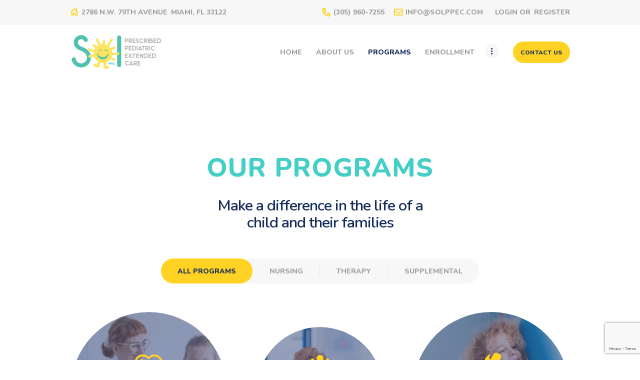

--- FILE ---
content_type: text/html; charset=UTF-8
request_url: https://solppec.com/programs/
body_size: 20890
content:
<!DOCTYPE html>
<html lang="en-US" class="no-js scheme_default">
<head>
			<meta charset="UTF-8">
		<meta name="viewport" content="width=device-width, initial-scale=1, maximum-scale=1">
		<meta name="format-detection" content="telephone=no">
		<link rel="profile" href="//gmpg.org/xfn/11">
		<link rel="pingback" href="https://solppec.com/xmlrpc.php">
		<meta name='robots' content='index, follow, max-image-preview:large, max-snippet:-1, max-video-preview:-1' />
<link rel="alternate" hreflang="en" href="https://solppec.com/programs/" />
<link rel="alternate" hreflang="es" href="https://solppec.com/es/programas/" />
<link rel="alternate" hreflang="x-default" href="https://solppec.com/programs/" />

	<!-- This site is optimized with the Yoast SEO plugin v22.9 - https://yoast.com/wordpress/plugins/seo/ -->
	<title>Programs - Prescribed Pediatric Extended Care</title>
	<meta name="description" content="Prescribed Pediatric Extended Care centre Programs include Behavioral Therapy, Respiratory Therapy, Transportation, Skilled Nursing, Physical Therapy and more." />
	<link rel="canonical" href="https://solppec.com/programs/" />
	<meta property="og:locale" content="en_US" />
	<meta property="og:type" content="article" />
	<meta property="og:title" content="Programs - Prescribed Pediatric Extended Care" />
	<meta property="og:description" content="Prescribed Pediatric Extended Care centre Programs include Behavioral Therapy, Respiratory Therapy, Transportation, Skilled Nursing, Physical Therapy and more." />
	<meta property="og:url" content="https://solppec.com/programs/" />
	<meta property="og:site_name" content="SOL PPEC" />
	<meta property="article:modified_time" content="2021-06-29T16:56:47+00:00" />
	<meta property="og:image" content="https://solppec.com/wp-content/uploads/2017/06/Eligibility.jpg" />
	<meta property="og:image:width" content="1170" />
	<meta property="og:image:height" content="658" />
	<meta property="og:image:type" content="image/jpeg" />
	<meta name="twitter:card" content="summary_large_image" />
	<meta name="twitter:label1" content="Est. reading time" />
	<meta name="twitter:data1" content="3 minutes" />
	<script type="application/ld+json" class="yoast-schema-graph">{"@context":"https://schema.org","@graph":[{"@type":"WebPage","@id":"https://solppec.com/programs/","url":"https://solppec.com/programs/","name":"Programs - Prescribed Pediatric Extended Care","isPartOf":{"@id":"https://solppec.com/#website"},"primaryImageOfPage":{"@id":"https://solppec.com/programs/#primaryimage"},"image":{"@id":"https://solppec.com/programs/#primaryimage"},"thumbnailUrl":"https://solppec.com/wp-content/uploads/2017/06/Eligibility.jpg","datePublished":"2017-06-23T14:36:21+00:00","dateModified":"2021-06-29T16:56:47+00:00","description":"Prescribed Pediatric Extended Care centre Programs include Behavioral Therapy, Respiratory Therapy, Transportation, Skilled Nursing, Physical Therapy and more.","breadcrumb":{"@id":"https://solppec.com/programs/#breadcrumb"},"inLanguage":"en-US","potentialAction":[{"@type":"ReadAction","target":["https://solppec.com/programs/"]}]},{"@type":"ImageObject","inLanguage":"en-US","@id":"https://solppec.com/programs/#primaryimage","url":"https://solppec.com/wp-content/uploads/2017/06/Eligibility.jpg","contentUrl":"https://solppec.com/wp-content/uploads/2017/06/Eligibility.jpg","width":1170,"height":658},{"@type":"BreadcrumbList","@id":"https://solppec.com/programs/#breadcrumb","itemListElement":[{"@type":"ListItem","position":1,"name":"Home","item":"https://solppec.com/"},{"@type":"ListItem","position":2,"name":"Programs"}]},{"@type":"WebSite","@id":"https://solppec.com/#website","url":"https://solppec.com/","name":"SOL PPEC","description":"SOL PPEC","publisher":{"@id":"https://solppec.com/#organization"},"potentialAction":[{"@type":"SearchAction","target":{"@type":"EntryPoint","urlTemplate":"https://solppec.com/?s={search_term_string}"},"query-input":"required name=search_term_string"}],"inLanguage":"en-US"},{"@type":"Organization","@id":"https://solppec.com/#organization","name":"SolPPEC Prescribed Pediatric Extended Care","url":"https://solppec.com/","logo":{"@type":"ImageObject","inLanguage":"en-US","@id":"https://solppec.com/#/schema/logo/image/","url":"https://solppec.com/wp-content/uploads/2020/02/tab-icon_teal.jpg","contentUrl":"https://solppec.com/wp-content/uploads/2020/02/tab-icon_teal.jpg","width":223,"height":169,"caption":"SolPPEC Prescribed Pediatric Extended Care"},"image":{"@id":"https://solppec.com/#/schema/logo/image/"}}]}</script>
	<!-- / Yoast SEO plugin. -->


<link rel='dns-prefetch' href='//fonts.googleapis.com' />
<link rel="alternate" type="application/rss+xml" title="SOL PPEC &raquo; Feed" href="https://solppec.com/feed/" />
<link rel="alternate" type="application/rss+xml" title="SOL PPEC &raquo; Comments Feed" href="https://solppec.com/comments/feed/" />
<meta property="og:image" content="https://solppec.com/wp-content/uploads/2017/06/Eligibility.jpg"/>
<script type="text/javascript">
/* <![CDATA[ */
window._wpemojiSettings = {"baseUrl":"https:\/\/s.w.org\/images\/core\/emoji\/15.0.3\/72x72\/","ext":".png","svgUrl":"https:\/\/s.w.org\/images\/core\/emoji\/15.0.3\/svg\/","svgExt":".svg","source":{"concatemoji":"https:\/\/solppec.com\/wp-includes\/js\/wp-emoji-release.min.js?ver=6.5.7"}};
/*! This file is auto-generated */
!function(i,n){var o,s,e;function c(e){try{var t={supportTests:e,timestamp:(new Date).valueOf()};sessionStorage.setItem(o,JSON.stringify(t))}catch(e){}}function p(e,t,n){e.clearRect(0,0,e.canvas.width,e.canvas.height),e.fillText(t,0,0);var t=new Uint32Array(e.getImageData(0,0,e.canvas.width,e.canvas.height).data),r=(e.clearRect(0,0,e.canvas.width,e.canvas.height),e.fillText(n,0,0),new Uint32Array(e.getImageData(0,0,e.canvas.width,e.canvas.height).data));return t.every(function(e,t){return e===r[t]})}function u(e,t,n){switch(t){case"flag":return n(e,"\ud83c\udff3\ufe0f\u200d\u26a7\ufe0f","\ud83c\udff3\ufe0f\u200b\u26a7\ufe0f")?!1:!n(e,"\ud83c\uddfa\ud83c\uddf3","\ud83c\uddfa\u200b\ud83c\uddf3")&&!n(e,"\ud83c\udff4\udb40\udc67\udb40\udc62\udb40\udc65\udb40\udc6e\udb40\udc67\udb40\udc7f","\ud83c\udff4\u200b\udb40\udc67\u200b\udb40\udc62\u200b\udb40\udc65\u200b\udb40\udc6e\u200b\udb40\udc67\u200b\udb40\udc7f");case"emoji":return!n(e,"\ud83d\udc26\u200d\u2b1b","\ud83d\udc26\u200b\u2b1b")}return!1}function f(e,t,n){var r="undefined"!=typeof WorkerGlobalScope&&self instanceof WorkerGlobalScope?new OffscreenCanvas(300,150):i.createElement("canvas"),a=r.getContext("2d",{willReadFrequently:!0}),o=(a.textBaseline="top",a.font="600 32px Arial",{});return e.forEach(function(e){o[e]=t(a,e,n)}),o}function t(e){var t=i.createElement("script");t.src=e,t.defer=!0,i.head.appendChild(t)}"undefined"!=typeof Promise&&(o="wpEmojiSettingsSupports",s=["flag","emoji"],n.supports={everything:!0,everythingExceptFlag:!0},e=new Promise(function(e){i.addEventListener("DOMContentLoaded",e,{once:!0})}),new Promise(function(t){var n=function(){try{var e=JSON.parse(sessionStorage.getItem(o));if("object"==typeof e&&"number"==typeof e.timestamp&&(new Date).valueOf()<e.timestamp+604800&&"object"==typeof e.supportTests)return e.supportTests}catch(e){}return null}();if(!n){if("undefined"!=typeof Worker&&"undefined"!=typeof OffscreenCanvas&&"undefined"!=typeof URL&&URL.createObjectURL&&"undefined"!=typeof Blob)try{var e="postMessage("+f.toString()+"("+[JSON.stringify(s),u.toString(),p.toString()].join(",")+"));",r=new Blob([e],{type:"text/javascript"}),a=new Worker(URL.createObjectURL(r),{name:"wpTestEmojiSupports"});return void(a.onmessage=function(e){c(n=e.data),a.terminate(),t(n)})}catch(e){}c(n=f(s,u,p))}t(n)}).then(function(e){for(var t in e)n.supports[t]=e[t],n.supports.everything=n.supports.everything&&n.supports[t],"flag"!==t&&(n.supports.everythingExceptFlag=n.supports.everythingExceptFlag&&n.supports[t]);n.supports.everythingExceptFlag=n.supports.everythingExceptFlag&&!n.supports.flag,n.DOMReady=!1,n.readyCallback=function(){n.DOMReady=!0}}).then(function(){return e}).then(function(){var e;n.supports.everything||(n.readyCallback(),(e=n.source||{}).concatemoji?t(e.concatemoji):e.wpemoji&&e.twemoji&&(t(e.twemoji),t(e.wpemoji)))}))}((window,document),window._wpemojiSettings);
/* ]]> */
</script>
<link property="stylesheet" rel='stylesheet' id='vc_extensions_cqbundle_adminicon-css' href='https://solppec.com/wp-content/plugins/vc-extensions-bundle/css/admin_icon.css?ver=6.5.7' type='text/css' media='all' />
<style id='wp-emoji-styles-inline-css' type='text/css'>

	img.wp-smiley, img.emoji {
		display: inline !important;
		border: none !important;
		box-shadow: none !important;
		height: 1em !important;
		width: 1em !important;
		margin: 0 0.07em !important;
		vertical-align: -0.1em !important;
		background: none !important;
		padding: 0 !important;
	}
</style>
<link property="stylesheet" rel='stylesheet' id='wp-block-library-css' href='https://solppec.com/wp-includes/css/dist/block-library/style.min.css?ver=6.5.7' type='text/css' media='all' />
<style id='classic-theme-styles-inline-css' type='text/css'>
/*! This file is auto-generated */
.wp-block-button__link{color:#fff;background-color:#32373c;border-radius:9999px;box-shadow:none;text-decoration:none;padding:calc(.667em + 2px) calc(1.333em + 2px);font-size:1.125em}.wp-block-file__button{background:#32373c;color:#fff;text-decoration:none}
</style>
<style id='global-styles-inline-css' type='text/css'>
body{--wp--preset--color--black: #000000;--wp--preset--color--cyan-bluish-gray: #abb8c3;--wp--preset--color--white: #ffffff;--wp--preset--color--pale-pink: #f78da7;--wp--preset--color--vivid-red: #cf2e2e;--wp--preset--color--luminous-vivid-orange: #ff6900;--wp--preset--color--luminous-vivid-amber: #fcb900;--wp--preset--color--light-green-cyan: #7bdcb5;--wp--preset--color--vivid-green-cyan: #00d084;--wp--preset--color--pale-cyan-blue: #8ed1fc;--wp--preset--color--vivid-cyan-blue: #0693e3;--wp--preset--color--vivid-purple: #9b51e0;--wp--preset--gradient--vivid-cyan-blue-to-vivid-purple: linear-gradient(135deg,rgba(6,147,227,1) 0%,rgb(155,81,224) 100%);--wp--preset--gradient--light-green-cyan-to-vivid-green-cyan: linear-gradient(135deg,rgb(122,220,180) 0%,rgb(0,208,130) 100%);--wp--preset--gradient--luminous-vivid-amber-to-luminous-vivid-orange: linear-gradient(135deg,rgba(252,185,0,1) 0%,rgba(255,105,0,1) 100%);--wp--preset--gradient--luminous-vivid-orange-to-vivid-red: linear-gradient(135deg,rgba(255,105,0,1) 0%,rgb(207,46,46) 100%);--wp--preset--gradient--very-light-gray-to-cyan-bluish-gray: linear-gradient(135deg,rgb(238,238,238) 0%,rgb(169,184,195) 100%);--wp--preset--gradient--cool-to-warm-spectrum: linear-gradient(135deg,rgb(74,234,220) 0%,rgb(151,120,209) 20%,rgb(207,42,186) 40%,rgb(238,44,130) 60%,rgb(251,105,98) 80%,rgb(254,248,76) 100%);--wp--preset--gradient--blush-light-purple: linear-gradient(135deg,rgb(255,206,236) 0%,rgb(152,150,240) 100%);--wp--preset--gradient--blush-bordeaux: linear-gradient(135deg,rgb(254,205,165) 0%,rgb(254,45,45) 50%,rgb(107,0,62) 100%);--wp--preset--gradient--luminous-dusk: linear-gradient(135deg,rgb(255,203,112) 0%,rgb(199,81,192) 50%,rgb(65,88,208) 100%);--wp--preset--gradient--pale-ocean: linear-gradient(135deg,rgb(255,245,203) 0%,rgb(182,227,212) 50%,rgb(51,167,181) 100%);--wp--preset--gradient--electric-grass: linear-gradient(135deg,rgb(202,248,128) 0%,rgb(113,206,126) 100%);--wp--preset--gradient--midnight: linear-gradient(135deg,rgb(2,3,129) 0%,rgb(40,116,252) 100%);--wp--preset--font-size--small: 13px;--wp--preset--font-size--medium: 20px;--wp--preset--font-size--large: 36px;--wp--preset--font-size--x-large: 42px;--wp--preset--spacing--20: 0.44rem;--wp--preset--spacing--30: 0.67rem;--wp--preset--spacing--40: 1rem;--wp--preset--spacing--50: 1.5rem;--wp--preset--spacing--60: 2.25rem;--wp--preset--spacing--70: 3.38rem;--wp--preset--spacing--80: 5.06rem;--wp--preset--shadow--natural: 6px 6px 9px rgba(0, 0, 0, 0.2);--wp--preset--shadow--deep: 12px 12px 50px rgba(0, 0, 0, 0.4);--wp--preset--shadow--sharp: 6px 6px 0px rgba(0, 0, 0, 0.2);--wp--preset--shadow--outlined: 6px 6px 0px -3px rgba(255, 255, 255, 1), 6px 6px rgba(0, 0, 0, 1);--wp--preset--shadow--crisp: 6px 6px 0px rgba(0, 0, 0, 1);}:where(.is-layout-flex){gap: 0.5em;}:where(.is-layout-grid){gap: 0.5em;}body .is-layout-flex{display: flex;}body .is-layout-flex{flex-wrap: wrap;align-items: center;}body .is-layout-flex > *{margin: 0;}body .is-layout-grid{display: grid;}body .is-layout-grid > *{margin: 0;}:where(.wp-block-columns.is-layout-flex){gap: 2em;}:where(.wp-block-columns.is-layout-grid){gap: 2em;}:where(.wp-block-post-template.is-layout-flex){gap: 1.25em;}:where(.wp-block-post-template.is-layout-grid){gap: 1.25em;}.has-black-color{color: var(--wp--preset--color--black) !important;}.has-cyan-bluish-gray-color{color: var(--wp--preset--color--cyan-bluish-gray) !important;}.has-white-color{color: var(--wp--preset--color--white) !important;}.has-pale-pink-color{color: var(--wp--preset--color--pale-pink) !important;}.has-vivid-red-color{color: var(--wp--preset--color--vivid-red) !important;}.has-luminous-vivid-orange-color{color: var(--wp--preset--color--luminous-vivid-orange) !important;}.has-luminous-vivid-amber-color{color: var(--wp--preset--color--luminous-vivid-amber) !important;}.has-light-green-cyan-color{color: var(--wp--preset--color--light-green-cyan) !important;}.has-vivid-green-cyan-color{color: var(--wp--preset--color--vivid-green-cyan) !important;}.has-pale-cyan-blue-color{color: var(--wp--preset--color--pale-cyan-blue) !important;}.has-vivid-cyan-blue-color{color: var(--wp--preset--color--vivid-cyan-blue) !important;}.has-vivid-purple-color{color: var(--wp--preset--color--vivid-purple) !important;}.has-black-background-color{background-color: var(--wp--preset--color--black) !important;}.has-cyan-bluish-gray-background-color{background-color: var(--wp--preset--color--cyan-bluish-gray) !important;}.has-white-background-color{background-color: var(--wp--preset--color--white) !important;}.has-pale-pink-background-color{background-color: var(--wp--preset--color--pale-pink) !important;}.has-vivid-red-background-color{background-color: var(--wp--preset--color--vivid-red) !important;}.has-luminous-vivid-orange-background-color{background-color: var(--wp--preset--color--luminous-vivid-orange) !important;}.has-luminous-vivid-amber-background-color{background-color: var(--wp--preset--color--luminous-vivid-amber) !important;}.has-light-green-cyan-background-color{background-color: var(--wp--preset--color--light-green-cyan) !important;}.has-vivid-green-cyan-background-color{background-color: var(--wp--preset--color--vivid-green-cyan) !important;}.has-pale-cyan-blue-background-color{background-color: var(--wp--preset--color--pale-cyan-blue) !important;}.has-vivid-cyan-blue-background-color{background-color: var(--wp--preset--color--vivid-cyan-blue) !important;}.has-vivid-purple-background-color{background-color: var(--wp--preset--color--vivid-purple) !important;}.has-black-border-color{border-color: var(--wp--preset--color--black) !important;}.has-cyan-bluish-gray-border-color{border-color: var(--wp--preset--color--cyan-bluish-gray) !important;}.has-white-border-color{border-color: var(--wp--preset--color--white) !important;}.has-pale-pink-border-color{border-color: var(--wp--preset--color--pale-pink) !important;}.has-vivid-red-border-color{border-color: var(--wp--preset--color--vivid-red) !important;}.has-luminous-vivid-orange-border-color{border-color: var(--wp--preset--color--luminous-vivid-orange) !important;}.has-luminous-vivid-amber-border-color{border-color: var(--wp--preset--color--luminous-vivid-amber) !important;}.has-light-green-cyan-border-color{border-color: var(--wp--preset--color--light-green-cyan) !important;}.has-vivid-green-cyan-border-color{border-color: var(--wp--preset--color--vivid-green-cyan) !important;}.has-pale-cyan-blue-border-color{border-color: var(--wp--preset--color--pale-cyan-blue) !important;}.has-vivid-cyan-blue-border-color{border-color: var(--wp--preset--color--vivid-cyan-blue) !important;}.has-vivid-purple-border-color{border-color: var(--wp--preset--color--vivid-purple) !important;}.has-vivid-cyan-blue-to-vivid-purple-gradient-background{background: var(--wp--preset--gradient--vivid-cyan-blue-to-vivid-purple) !important;}.has-light-green-cyan-to-vivid-green-cyan-gradient-background{background: var(--wp--preset--gradient--light-green-cyan-to-vivid-green-cyan) !important;}.has-luminous-vivid-amber-to-luminous-vivid-orange-gradient-background{background: var(--wp--preset--gradient--luminous-vivid-amber-to-luminous-vivid-orange) !important;}.has-luminous-vivid-orange-to-vivid-red-gradient-background{background: var(--wp--preset--gradient--luminous-vivid-orange-to-vivid-red) !important;}.has-very-light-gray-to-cyan-bluish-gray-gradient-background{background: var(--wp--preset--gradient--very-light-gray-to-cyan-bluish-gray) !important;}.has-cool-to-warm-spectrum-gradient-background{background: var(--wp--preset--gradient--cool-to-warm-spectrum) !important;}.has-blush-light-purple-gradient-background{background: var(--wp--preset--gradient--blush-light-purple) !important;}.has-blush-bordeaux-gradient-background{background: var(--wp--preset--gradient--blush-bordeaux) !important;}.has-luminous-dusk-gradient-background{background: var(--wp--preset--gradient--luminous-dusk) !important;}.has-pale-ocean-gradient-background{background: var(--wp--preset--gradient--pale-ocean) !important;}.has-electric-grass-gradient-background{background: var(--wp--preset--gradient--electric-grass) !important;}.has-midnight-gradient-background{background: var(--wp--preset--gradient--midnight) !important;}.has-small-font-size{font-size: var(--wp--preset--font-size--small) !important;}.has-medium-font-size{font-size: var(--wp--preset--font-size--medium) !important;}.has-large-font-size{font-size: var(--wp--preset--font-size--large) !important;}.has-x-large-font-size{font-size: var(--wp--preset--font-size--x-large) !important;}
.wp-block-navigation a:where(:not(.wp-element-button)){color: inherit;}
:where(.wp-block-post-template.is-layout-flex){gap: 1.25em;}:where(.wp-block-post-template.is-layout-grid){gap: 1.25em;}
:where(.wp-block-columns.is-layout-flex){gap: 2em;}:where(.wp-block-columns.is-layout-grid){gap: 2em;}
.wp-block-pullquote{font-size: 1.5em;line-height: 1.6;}
</style>
<link property="stylesheet" rel='stylesheet' id='wpml-blocks-css' href='https://solppec.com/wp-content/plugins/sitepress-multilingual-cms/dist/css/blocks/styles.css?ver=4.6.11' type='text/css' media='all' />
<link property="stylesheet" rel='stylesheet' id='contact-form-7-css' href='https://solppec.com/wp-content/plugins/contact-form-7/includes/css/styles.css?ver=5.9.6' type='text/css' media='all' />
<link property="stylesheet" rel='stylesheet' id='trx_addons-icons-css' href='https://solppec.com/wp-content/plugins/trx_addons/css/font-icons/css/trx_addons_icons-embedded.css?ver=6.5.7' type='text/css' media='all' />
<link property="stylesheet" rel='stylesheet' id='swiperslider-css' href='https://solppec.com/wp-content/plugins/trx_addons/js/swiper/swiper.min.css' type='text/css' media='all' />
<link property="stylesheet" rel='stylesheet' id='magnific-popup-css' href='https://solppec.com/wp-content/plugins/trx_addons/js/magnific/magnific-popup.min.css' type='text/css' media='all' />
<link property="stylesheet" rel='stylesheet' id='trx_addons-css' href='https://solppec.com/wp-content/plugins/trx_addons/css/trx_addons.css' type='text/css' media='all' />
<link property="stylesheet" rel='stylesheet' id='trx_addons-animation-css' href='https://solppec.com/wp-content/plugins/trx_addons/css/trx_addons.animation.css?ver=6.5.7' type='text/css' media='all' />
<link property="stylesheet" rel='stylesheet' id='woocommerce-layout-css' href='https://solppec.com/wp-content/plugins/woocommerce/assets/css/woocommerce-layout.css?ver=9.0.3' type='text/css' media='all' />
<link property="stylesheet" rel='stylesheet' id='woocommerce-smallscreen-css' href='https://solppec.com/wp-content/plugins/woocommerce/assets/css/woocommerce-smallscreen.css?ver=9.0.3' type='text/css' media='only screen and (max-width: 768px)' />
<link property="stylesheet" rel='stylesheet' id='woocommerce-general-css' href='https://solppec.com/wp-content/plugins/woocommerce/assets/css/woocommerce.css?ver=9.0.3' type='text/css' media='all' />
<style id='woocommerce-inline-inline-css' type='text/css'>
.woocommerce form .form-row .required { visibility: visible; }
</style>
<link property="stylesheet" rel='stylesheet' id='wpml-legacy-dropdown-0-css' href='https://solppec.com/wp-content/plugins/sitepress-multilingual-cms/templates/language-switchers/legacy-dropdown/style.min.css?ver=1' type='text/css' media='all' />
<link property="stylesheet" rel='stylesheet' id='wpml-menu-item-0-css' href='https://solppec.com/wp-content/plugins/sitepress-multilingual-cms/templates/language-switchers/menu-item/style.min.css?ver=1' type='text/css' media='all' />
<link property="stylesheet" rel='stylesheet' id='wp-components-css' href='https://solppec.com/wp-includes/css/dist/components/style.min.css?ver=6.5.7' type='text/css' media='all' />
<link property="stylesheet" rel='stylesheet' id='godaddy-styles-css' href='https://solppec.com/wp-content/plugins/coblocks/includes/Dependencies/GoDaddy/Styles/build/latest.css?ver=2.0.2' type='text/css' media='all' />
<link property="stylesheet" rel='stylesheet' id='lighthouseschool-parent-style-css' href='https://solppec.com/wp-content/themes/lighthouseschool/style.css?ver=6.5.7' type='text/css' media='all' />
<link property="stylesheet" rel='stylesheet' id='esg-plugin-settings-css' href='https://solppec.com/wp-content/plugins/essential-grid/public/assets/css/settings.css?ver=3.1.2.2' type='text/css' media='all' />
<link property="stylesheet" rel='stylesheet' id='tp-fontello-css' href='https://solppec.com/wp-content/plugins/essential-grid/public/assets/font/fontello/css/fontello.css?ver=3.1.2.2' type='text/css' media='all' />
<link property="stylesheet" rel='stylesheet' id='js_composer_front-css' href='https://solppec.com/wp-content/plugins/js_composer/assets/css/js_composer.min.css?ver=7.7.2' type='text/css' media='all' />
<link property="stylesheet" rel='stylesheet' id='wpgdprc-front-css-css' href='https://solppec.com/wp-content/plugins/wp-gdpr-compliance/Assets/css/front.css?ver=1679982943' type='text/css' media='all' />
<style id='wpgdprc-front-css-inline-css' type='text/css'>
:root{--wp-gdpr--bar--background-color: #000000;--wp-gdpr--bar--color: #ffffff;--wp-gdpr--button--background-color: #000000;--wp-gdpr--button--background-color--darken: #000000;--wp-gdpr--button--color: #ffffff;}
</style>
<link property="stylesheet" rel='stylesheet' id='lighthouseschool-font-google_fonts-css' href='//fonts.googleapis.com/css?family=Nunito%3A600%2C600italic%2C700%2C700italic%2C800%2C800italic%2C900%2C900italic%7CSupermercado+One%3A400%7CMeddon%3A400&#038;subset=latin%2Clatin-ext&#038;ver=6.5.7' type='text/css' media='all' />
<link property="stylesheet" rel='stylesheet' id='fontello-style-css' href='https://solppec.com/wp-content/themes/lighthouseschool/css/font-icons/css/fontello-embedded.css?ver=6.5.7' type='text/css' media='all' />
<link property="stylesheet" rel='stylesheet' id='lighthouseschool-main-css' href='https://solppec.com/wp-content/themes/lighthouseschool/style.css' type='text/css' media='all' />
<link property="stylesheet" rel='stylesheet' id='lighthouseschool-styles-css' href='https://solppec.com/wp-content/themes/lighthouseschool/css/__styles.css?ver=6.5.7' type='text/css' media='all' />
<link property="stylesheet" rel='stylesheet' id='lighthouseschool-colors-css' href='https://solppec.com/wp-content/themes/lighthouseschool/css/__colors.css?ver=6.5.7' type='text/css' media='all' />
<link property="stylesheet" rel='stylesheet' id='mediaelement-css' href='https://solppec.com/wp-includes/js/mediaelement/mediaelementplayer-legacy.min.css?ver=4.2.17' type='text/css' media='all' />
<link property="stylesheet" rel='stylesheet' id='wp-mediaelement-css' href='https://solppec.com/wp-includes/js/mediaelement/wp-mediaelement.min.css?ver=6.5.7' type='text/css' media='all' />
<link property="stylesheet" rel='stylesheet' id='lighthouseschool-child-css' href='https://solppec.com/wp-content/themes/lighthouseschool-child/style.css' type='text/css' media='all' />
<link property="stylesheet" rel='stylesheet' id='lighthouseschool-responsive-css' href='https://solppec.com/wp-content/themes/lighthouseschool/css/responsive.css?ver=6.5.7' type='text/css' media='all' />
<script type="text/javascript" src="https://solppec.com/wp-includes/js/jquery/jquery.min.js?ver=3.7.1" id="jquery-core-js"></script>
<script type="text/javascript" src="https://solppec.com/wp-includes/js/jquery/jquery-migrate.min.js?ver=3.4.1" id="jquery-migrate-js"></script>
<script type="text/javascript" src="https://solppec.com/wp-content/plugins/woocommerce/assets/js/jquery-blockui/jquery.blockUI.min.js?ver=2.7.0-wc.9.0.3" id="jquery-blockui-js" data-wp-strategy="defer"></script>
<script type="text/javascript" id="wc-add-to-cart-js-extra">
/* <![CDATA[ */
var wc_add_to_cart_params = {"ajax_url":"\/wp-admin\/admin-ajax.php","wc_ajax_url":"\/?wc-ajax=%%endpoint%%","i18n_view_cart":"View cart","cart_url":"https:\/\/solppec.com\/?page_id=574","is_cart":"","cart_redirect_after_add":"no"};
/* ]]> */
</script>
<script type="text/javascript" src="https://solppec.com/wp-content/plugins/woocommerce/assets/js/frontend/add-to-cart.min.js?ver=9.0.3" id="wc-add-to-cart-js" data-wp-strategy="defer"></script>
<script type="text/javascript" src="https://solppec.com/wp-content/plugins/woocommerce/assets/js/js-cookie/js.cookie.min.js?ver=2.1.4-wc.9.0.3" id="js-cookie-js" defer="defer" data-wp-strategy="defer"></script>
<script type="text/javascript" id="woocommerce-js-extra">
/* <![CDATA[ */
var woocommerce_params = {"ajax_url":"\/wp-admin\/admin-ajax.php","wc_ajax_url":"\/?wc-ajax=%%endpoint%%"};
/* ]]> */
</script>
<script type="text/javascript" src="https://solppec.com/wp-content/plugins/woocommerce/assets/js/frontend/woocommerce.min.js?ver=9.0.3" id="woocommerce-js" defer="defer" data-wp-strategy="defer"></script>
<script type="text/javascript" src="https://solppec.com/wp-content/plugins/sitepress-multilingual-cms/templates/language-switchers/legacy-dropdown/script.min.js?ver=1" id="wpml-legacy-dropdown-0-js"></script>
<script type="text/javascript" src="https://solppec.com/wp-content/plugins/js_composer/assets/js/vendors/woocommerce-add-to-cart.js?ver=7.7.2" id="vc_woocommerce-add-to-cart-js-js"></script>
<script type="text/javascript" id="_tpt-js-before">
/* <![CDATA[ */
 window.ESG ??= {}; ESG.E ??= {}; ESG.E.site_url = 'https://solppec.com'; ESG.E.plugin_url = 'https://solppec.com/wp-content/plugins/essential-grid/'; ESG.E.tptools = true; ESG.E.waitTptFunc ??= []; ESG.F ??= {}; ESG.F.waitTpt = () => { if ( typeof jQuery==='undefined' || !window?._tpt?.regResource || !ESG?.E?.plugin_url || (!ESG.E.tptools && !window?.SR7?.E?.plugin_url) ) return setTimeout(ESG.F.waitTpt, 29); if (!window._tpt.gsap) window._tpt.regResource({id: 'tpgsap', url : ESG.E.tptools && ESG.E.plugin_url+'/public/assets/js/libs/tpgsap.js' || SR7.E.plugin_url + 'public/js/libs/tpgsap.js'}); _tpt.checkResources(['tpgsap']).then(() => { if (window.tpGS && !_tpt?.Back) { _tpt.eases = tpGS.eases; Object.keys(_tpt.eases).forEach((e) => {_tpt[e] === undefined && (_tpt[e] = tpGS[e])}); } ESG.E.waitTptFunc.forEach((f) => { typeof f === 'function' && f(); }); ESG.E.waitTptFunc = []; }); }
/* ]]> */
</script>
<script type="text/javascript" src="https://solppec.com/wp-content/plugins/essential-grid/public/assets/js/libs/tptools.js?ver=6.7.5" id="_tpt-js" async="async" data-wp-strategy="async"></script>
<script type="text/javascript" id="wpgdprc-front-js-js-extra">
/* <![CDATA[ */
var wpgdprcFront = {"ajaxUrl":"https:\/\/solppec.com\/wp-admin\/admin-ajax.php","ajaxNonce":"42d446a09a","ajaxArg":"security","pluginPrefix":"wpgdprc","blogId":"1","isMultiSite":"","locale":"en_US","showSignUpModal":"","showFormModal":"","cookieName":"wpgdprc-consent","consentVersion":"","path":"\/","prefix":"wpgdprc"};
/* ]]> */
</script>
<script type="text/javascript" src="https://solppec.com/wp-content/plugins/wp-gdpr-compliance/Assets/js/front.min.js?ver=1679982943" id="wpgdprc-front-js-js"></script>
<script></script><link rel="https://api.w.org/" href="https://solppec.com/wp-json/" /><link rel="alternate" type="application/json" href="https://solppec.com/wp-json/wp/v2/pages/273" /><link rel="EditURI" type="application/rsd+xml" title="RSD" href="https://solppec.com/xmlrpc.php?rsd" />
<meta name="generator" content="WordPress 6.5.7" />
<meta name="generator" content="WooCommerce 9.0.3" />
<link rel='shortlink' href='https://solppec.com/?p=273' />
<link rel="alternate" type="application/json+oembed" href="https://solppec.com/wp-json/oembed/1.0/embed?url=https%3A%2F%2Fsolppec.com%2Fprograms%2F" />
<link rel="alternate" type="text/xml+oembed" href="https://solppec.com/wp-json/oembed/1.0/embed?url=https%3A%2F%2Fsolppec.com%2Fprograms%2F&#038;format=xml" />
<meta name="generator" content="WPML ver:4.6.11 stt:1,2;" />
	<noscript><style>.woocommerce-product-gallery{ opacity: 1 !important; }</style></noscript>
	<style type="text/css">.recentcomments a{display:inline !important;padding:0 !important;margin:0 !important;}</style><meta name="generator" content="Powered by WPBakery Page Builder - drag and drop page builder for WordPress."/>
<meta name="generator" content="Powered by Slider Revolution 6.7.13 - responsive, Mobile-Friendly Slider Plugin for WordPress with comfortable drag and drop interface." />
<link rel="icon" href="https://solppec.com/wp-content/uploads/2020/02/cropped-tab-icon_teal-1-32x32.jpg" sizes="32x32" />
<link rel="icon" href="https://solppec.com/wp-content/uploads/2020/02/cropped-tab-icon_teal-1-192x192.jpg" sizes="192x192" />
<link rel="apple-touch-icon" href="https://solppec.com/wp-content/uploads/2020/02/cropped-tab-icon_teal-1-180x180.jpg" />
<meta name="msapplication-TileImage" content="https://solppec.com/wp-content/uploads/2020/02/cropped-tab-icon_teal-1-270x270.jpg" />
<script>function setREVStartSize(e){
			//window.requestAnimationFrame(function() {
				window.RSIW = window.RSIW===undefined ? window.innerWidth : window.RSIW;
				window.RSIH = window.RSIH===undefined ? window.innerHeight : window.RSIH;
				try {
					var pw = document.getElementById(e.c).parentNode.offsetWidth,
						newh;
					pw = pw===0 || isNaN(pw) || (e.l=="fullwidth" || e.layout=="fullwidth") ? window.RSIW : pw;
					e.tabw = e.tabw===undefined ? 0 : parseInt(e.tabw);
					e.thumbw = e.thumbw===undefined ? 0 : parseInt(e.thumbw);
					e.tabh = e.tabh===undefined ? 0 : parseInt(e.tabh);
					e.thumbh = e.thumbh===undefined ? 0 : parseInt(e.thumbh);
					e.tabhide = e.tabhide===undefined ? 0 : parseInt(e.tabhide);
					e.thumbhide = e.thumbhide===undefined ? 0 : parseInt(e.thumbhide);
					e.mh = e.mh===undefined || e.mh=="" || e.mh==="auto" ? 0 : parseInt(e.mh,0);
					if(e.layout==="fullscreen" || e.l==="fullscreen")
						newh = Math.max(e.mh,window.RSIH);
					else{
						e.gw = Array.isArray(e.gw) ? e.gw : [e.gw];
						for (var i in e.rl) if (e.gw[i]===undefined || e.gw[i]===0) e.gw[i] = e.gw[i-1];
						e.gh = e.el===undefined || e.el==="" || (Array.isArray(e.el) && e.el.length==0)? e.gh : e.el;
						e.gh = Array.isArray(e.gh) ? e.gh : [e.gh];
						for (var i in e.rl) if (e.gh[i]===undefined || e.gh[i]===0) e.gh[i] = e.gh[i-1];
											
						var nl = new Array(e.rl.length),
							ix = 0,
							sl;
						e.tabw = e.tabhide>=pw ? 0 : e.tabw;
						e.thumbw = e.thumbhide>=pw ? 0 : e.thumbw;
						e.tabh = e.tabhide>=pw ? 0 : e.tabh;
						e.thumbh = e.thumbhide>=pw ? 0 : e.thumbh;
						for (var i in e.rl) nl[i] = e.rl[i]<window.RSIW ? 0 : e.rl[i];
						sl = nl[0];
						for (var i in nl) if (sl>nl[i] && nl[i]>0) { sl = nl[i]; ix=i;}
						var m = pw>(e.gw[ix]+e.tabw+e.thumbw) ? 1 : (pw-(e.tabw+e.thumbw)) / (e.gw[ix]);
						newh =  (e.gh[ix] * m) + (e.tabh + e.thumbh);
					}
					var el = document.getElementById(e.c);
					if (el!==null && el) el.style.height = newh+"px";
					el = document.getElementById(e.c+"_wrapper");
					if (el!==null && el) {
						el.style.height = newh+"px";
						el.style.display = "block";
					}
				} catch(e){
					console.log("Failure at Presize of Slider:" + e)
				}
			//});
		  };</script>
		<style type="text/css" id="wp-custom-css">
			
/* footer */
.footer_wrap{
	background: #fff !important;
}

.footer_wrap .sc_layouts_row_type_normal{
	max-width: 1170px;
  margin: 0 auto;
}

.footer_wrap .menu-item{
	display: block !important;
	padding-bottom: .4rem;
}

.footer_wrap .current-menu-item a{
	color: #a1a1a1 !important;
}

/* footer */

.sc_testimonials_item_author_avatar{
	display: none;
}

.w-100{
	width: 100%;
}		</style>
		<style type="text/css" data-type="vc_shortcodes-custom-css">.vc_custom_1602214438795{background-image: url(https://solppec.com/wp-content/uploads/2020/10/bg_can.jpg?id=1469) !important;background-position: center !important;background-repeat: no-repeat !important;background-size: cover !important;}.vc_custom_1498210825457{background-color: #f7f7f7 !important;}.vc_custom_1502612032792{margin-top: 1.75rem !important;}.vc_custom_1502612197136{margin-top: 0.6rem !important;}.vc_custom_1502614588681{margin-top: 0.3rem !important;}.vc_custom_1502618052715{margin-top: 1rem !important;}.vc_custom_1502618920881{margin-top: 1.25rem !important;}.vc_custom_1502625314832{margin-top: -0.7rem !important;}.vc_custom_1502628114666{margin-top: -0.35rem !important;}.vc_custom_1502628826745{margin-top: 1.2rem !important;}</style><noscript><style> .wpb_animate_when_almost_visible { opacity: 1; }</style></noscript></head>

<body class="page-template-default page page-id-273 theme-lighthouseschool ua_chrome woocommerce-no-js body_tag scheme_default blog_mode_page body_style_wide is_single sidebar_hide expand_content remove_margins header_style_header-custom-23 header_position_default trx_addons_present menu_style_top no_layout wpb-js-composer js-comp-ver-7.7.2 vc_responsive">

	
	
	<div class="body_wrap">

		<div class="page_wrap"><header class="top_panel top_panel_custom top_panel_custom_23 top_panel_custom_lighthouse-header-short-2-rows without_bg_image scheme_default"><div class="vc_row wpb_row vc_row-fluid sc_layouts_row sc_layouts_row_type_narrow sc_layouts_hide_on_tablet sc_layouts_hide_on_mobile"><div class="wpb_column vc_column_container vc_col-sm-12 sc_layouts_column sc_layouts_column_align_center sc_layouts_column_icons_position_left"><div class="vc_column-inner"><div class="wpb_wrapper"><div id="sc_content_1394289859"
		class="sc_content color_style_default sc_content_default sc_content_width_1_1 sc_float_center"><div class="sc_content_container"><div class="vc_row wpb_row vc_inner vc_row-fluid vc_row-o-equal-height vc_row-o-content-middle vc_row-flex"><div class="wpb_column vc_column_container vc_col-sm-4 sc_layouts_column sc_layouts_column_align_left sc_layouts_column_icons_position_left"><div class="vc_column-inner"><div class="wpb_wrapper"><div class="sc_layouts_item"><div id="sc_layouts_iconed_text_1716766573" class="sc_layouts_iconed_text"><span class="sc_layouts_item_icon sc_layouts_iconed_text_icon icon-home-2"></span><span class="sc_layouts_item_details sc_layouts_iconed_text_details"><span class="sc_layouts_item_details_line1 sc_layouts_iconed_text_line1">2786 N.W. 79th Avenue</span><span class="sc_layouts_item_details_line2 sc_layouts_iconed_text_line2">Miami, FL 33122</span></span><!-- /.sc_layouts_iconed_text_details --></div><!-- /.sc_layouts_iconed_text --></div></div></div></div><div class="wpb_column vc_column_container vc_col-sm-8 sc_layouts_column sc_layouts_column_align_right sc_layouts_column_icons_position_left"><div class="vc_column-inner"><div class="wpb_wrapper"><div class="sc_layouts_item"><div id="sc_layouts_iconed_text_1106794275" class="sc_layouts_iconed_text"><a href="tel:(305)%20960-7255" class="sc_layouts_item_link sc_layouts_iconed_text_link"><span class="sc_layouts_item_icon sc_layouts_iconed_text_icon icon-icon_phone"></span><span class="sc_layouts_item_details sc_layouts_iconed_text_details"><span class="sc_layouts_item_details_line1 sc_layouts_iconed_text_line1">(305) 960-7255</span></span><!-- /.sc_layouts_iconed_text_details --></a></div><!-- /.sc_layouts_iconed_text --></div><div class="sc_layouts_item"><div id="sc_layouts_iconed_text_1406860347" class="sc_layouts_iconed_text"><a href="mailto:info@solppec.com" class="sc_layouts_item_link sc_layouts_iconed_text_link"><span class="sc_layouts_item_icon sc_layouts_iconed_text_icon icon-mail-empty"></span><span class="sc_layouts_item_details sc_layouts_iconed_text_details"><span class="sc_layouts_item_details_line1 sc_layouts_iconed_text_line1">info@solppec.com</span></span><!-- /.sc_layouts_iconed_text_details --></a></div><!-- /.sc_layouts_iconed_text --></div><div class="sc_layouts_item"><div id="sc_layouts_login_1295170410" class="sc_layouts_login"><a href="#trx_addons_login_popup" class="trx_addons_popup_link trx_addons_login_link"><span class="sc_layouts_item_icon sc_layouts_login_icon trx_addons_icon-user-alt"></span><span class="sc_layouts_item_details sc_layouts_login_details"><span class="sc_layouts_item_details_line1 sc_layouts_iconed_text_line1">Login or</span><span class="sc_layouts_item_details_line2 sc_layouts_iconed_text_line2">Register</span></span></a></div><!-- /.sc_layouts_login --></div></div></div></div></div></div></div><!-- /.sc_content --></div></div></div></div><div class="vc_row wpb_row vc_row-fluid sc_layouts_row sc_layouts_row_type_compact sc_layouts_row_fixed"><div class="wpb_column vc_column_container vc_col-sm-12 sc_layouts_column_icons_position_left"><div class="vc_column-inner"><div class="wpb_wrapper"><div id="sc_content_771696378"
		class="sc_content color_style_default sc_content_default sc_content_width_1_1 sc_float_center"><div class="sc_content_container"><div class="vc_row wpb_row vc_inner vc_row-fluid vc_row-o-equal-height vc_row-o-content-middle vc_row-flex"><div class="wpb_column vc_column_container vc_col-sm-4 sc_layouts_column sc_layouts_column_align_left sc_layouts_column_icons_position_left"><div class="vc_column-inner"><div class="wpb_wrapper"><div class="sc_layouts_item"><a href="https://solppec.com/" id="sc_layouts_logo_1813706697" class="sc_layouts_logo sc_layouts_logo_default"><img class="logo_image" src="https://solppec.com/wp-content/uploads/2020/02/sol-new-Teal-01-1-e1581037663620.png"
		       alt="SOL PPEC"
		width="2120" height="809"></a><!-- /.sc_layouts_logo --></div></div></div></div><div class="wpb_column vc_column_container vc_col-sm-8 sc_layouts_column sc_layouts_column_align_right sc_layouts_column_icons_position_left"><div class="vc_column-inner"><div class="wpb_wrapper"><div class="sc_layouts_item"><nav class="sc_layouts_menu sc_layouts_menu_default menu_hover_fade hide_on_mobile" id="sc_layouts_menu_223203030" data-animation-in="fadeInUpSmall" data-animation-out="fadeOutDownSmall"		><ul id="menu-main-menu" class="sc_layouts_menu_nav"><li id="menu-item-145" class="menu-item menu-item-type-custom menu-item-object-custom menu-item-home menu-item-145"><a href="https://solppec.com/"><span>Home</span></a></li><li id="menu-item-355" class="menu-item menu-item-type-custom menu-item-object-custom menu-item-355"><a href="https://solppec.com/about-us/"><span>About Us</span></a></li><li id="menu-item-291" class="menu-item menu-item-type-post_type menu-item-object-page current-menu-item page_item page-item-273 current_page_item menu-item-291"><a href="https://solppec.com/programs/" aria-current="page"><span>Programs</span></a></li><li id="menu-item-249" class="menu-item menu-item-type-post_type menu-item-object-page menu-item-249"><a href="https://solppec.com/ppec-enrollment/"><span>Enrollment</span></a></li><li id="menu-item-167" class="menu-item menu-item-type-post_type menu-item-object-page menu-item-167"><a href="https://solppec.com/contacts-us/"><span>Contact Us</span></a></li><li id="menu-item-154" class="menu-item menu-item-type-custom menu-item-object-custom menu-item-154"><a href="https://solppec.com/blog/"><span>Blog</span></a></li><li id="menu-item-wpml-ls-31-es" class="menu-item wpml-ls-slot-31 wpml-ls-item wpml-ls-item-es wpml-ls-menu-item wpml-ls-first-item wpml-ls-last-item menu-item-type-wpml_ls_menu_item menu-item-object-wpml_ls_menu_item menu-item-wpml-ls-31-es"><a title="Español" href="https://solppec.com/es/programas/"><span><span class="wpml-ls-native" lang="es">Español</span></span></a></li></ul></nav><!-- /.sc_layouts_menu --><div class="sc_layouts_iconed_text sc_layouts_menu_mobile_button">
		<a class="sc_layouts_item_link sc_layouts_iconed_text_link" href="#">
			<span class="sc_layouts_item_icon sc_layouts_iconed_text_icon trx_addons_icon-menu"></span>
		</a>
	</div></div><div class="sc_layouts_item sc_layouts_hide_on_mobile sc_layouts_hide_on_tablet"><a href="/contacts/" id="sc_button_811961019" class="sc_button hide_on_mobile hide_on_tablet color_style_dark sc_button_default sc_button_size_normal sc_button_icon_left"><span class="sc_button_text"><span class="sc_button_title">Contact Us</span></span><!-- /.sc_button_text --></a><!-- /.sc_button --></div></div></div></div></div></div></div><!-- /.sc_content --></div></div></div></div></header><div class="menu_mobile_overlay"></div>
<div class="menu_mobile menu_mobile_fullscreen scheme_dark">
	<div class="menu_mobile_inner">
		<a class="menu_mobile_close icon-cancel"></a><a class="sc_layouts_logo" href="https://solppec.com/"><img src="https://solppec.com/wp-content/uploads/2020/02/sol-new-15-e1581800463558.png"  width="627" height="592"></a><nav itemscope itemtype="//schema.org/SiteNavigationElement" class="menu_mobile_nav_area"><ul id="menu_mobile" class="menu_mobile_nav"><li class="menu-item menu-item-type-custom menu-item-object-custom menu-item-home menu-item-145"><a href="https://solppec.com/"><span>Home</span></a></li><li class="menu-item menu-item-type-custom menu-item-object-custom menu-item-355"><a href="https://solppec.com/about-us/"><span>About Us</span></a></li><li class="menu-item menu-item-type-post_type menu-item-object-page current-menu-item page_item page-item-273 current_page_item menu-item-291"><a href="https://solppec.com/programs/" aria-current="page"><span>Programs</span></a></li><li class="menu-item menu-item-type-post_type menu-item-object-page menu-item-249"><a href="https://solppec.com/ppec-enrollment/"><span>Enrollment</span></a></li><li class="menu-item menu-item-type-post_type menu-item-object-page menu-item-167"><a href="https://solppec.com/contacts-us/"><span>Contact Us</span></a></li><li class="menu-item menu-item-type-custom menu-item-object-custom menu-item-154"><a href="https://solppec.com/blog/"><span>Blog</span></a></li><li class="menu-item wpml-ls-slot-31 wpml-ls-item wpml-ls-item-es wpml-ls-menu-item wpml-ls-first-item wpml-ls-last-item menu-item-type-wpml_ls_menu_item menu-item-object-wpml_ls_menu_item menu-item-wpml-ls-31-es"><a title="Español" href="https://solppec.com/es/programas/"><span><span class="wpml-ls-native" lang="es">Español</span></span></a></li></ul></nav><div class="search_wrap search_style_normal search_mobile">
	<div class="search_form_wrap">
		<form role="search" method="get" class="search_form" action="https://solppec.com/">
			<input type="text" class="search_field" placeholder="Search" value="" name="s">
			<button type="submit" class="search_submit trx_addons_icon-search"></button>
					</form>
	</div>
	</div>	</div>
</div>

			<div class="page_content_wrap scheme_default">

								<div class="content_wrap">
				
									

					<div class="content">
										

<article id="post-273" class="post_item_single post_type_page post-273 page type-page status-publish has-post-thumbnail hentry">

	<meta itemprop="image" ">
	<div class="post_content entry-content">
		<div class="wpb-content-wrapper"><div class="vc_row wpb_row vc_row-fluid"><div class="wpb_column vc_column_container vc_col-sm-12 sc_layouts_column_icons_position_left"><div class="vc_column-inner"><div class="wpb_wrapper"><div class="vc_empty_space  vc_custom_1502612032792 height_huge"   style="height: 32px"><span class="vc_empty_space_inner"></span></div><div id="sc_title_1168589745"
		class="sc_title color_style_default sc_title_default"><h4 class="sc_item_title sc_title_title sc_align_center sc_item_title_style_default sc_item_title_tag">Our programs</h4><h6 class="sc_item_subtitle sc_title_subtitle sc_align_center sc_item_title_style_default">Make a difference in the life of a<br> child and their families</h6></div><!-- /.sc_title --><div class="vc_empty_space  vc_custom_1502612197136 height_medium"   style="height: 32px"><span class="vc_empty_space_inner"></span></div><div class="vc_tta-container" data-vc-action="collapse"><div class="vc_general vc_tta vc_tta-tabs vc_tta-color-grey vc_tta-style-classic vc_tta-shape-square vc_tta-o-shape-group vc_tta-o-no-fill vc_tta-tabs-position-top vc_tta-controls-align-center"><div class="vc_tta-tabs-container"><ul class="vc_tta-tabs-list"><li class="vc_tta-tab vc_active" data-vc-tab><a href="#1498224633697-0d3b8df5-6d9e" data-vc-tabs data-vc-container=".vc_tta"><span class="vc_tta-title-text">All Programs</span></a></li><li class="vc_tta-tab" data-vc-tab><a href="#1498224765401-9f7657e8-0720" data-vc-tabs data-vc-container=".vc_tta"><span class="vc_tta-title-text">Nursing</span></a></li><li class="vc_tta-tab" data-vc-tab><a href="#1498224633723-9c001525-13ce" data-vc-tabs data-vc-container=".vc_tta"><span class="vc_tta-title-text">Therapy</span></a></li><li class="vc_tta-tab" data-vc-tab><a href="#1498224753732-5574b011-594a" data-vc-tabs data-vc-container=".vc_tta"><span class="vc_tta-title-text">Supplemental</span></a></li></ul></div><div class="vc_tta-panels-container"><div class="vc_tta-panels"><div class="vc_tta-panel vc_active" id="1498224633697-0d3b8df5-6d9e" data-vc-content=".vc_tta-panel-body"><div class="vc_tta-panel-heading"><h4 class="vc_tta-panel-title"><a href="#1498224633697-0d3b8df5-6d9e" data-vc-accordion data-vc-container=".vc_tta-container"><span class="vc_tta-title-text">All Programs</span></a></h4></div><div class="vc_tta-panel-body"><div class="vc_empty_space  vc_custom_1502614588681 height_small"   style="height: 32px"><span class="vc_empty_space_inner"></span></div><div id="sc_services_214602984" class="sc_services color_style_default sc_services_hover sc_services_featured_top"><div class="sc_services_columns_wrap sc_item_columns sc_item_columns_3 trx_addons_columns_wrap columns_padding_bottom"><div class="trx_addons_column-1_3"><div class="sc_services_item with_content with_image with_icon">
	<div class="sc_services_item_header" style="background-image: url(https://solppec.com/wp-content/uploads/2017/06/Skilled-Nursing-Programs-SolPPEC-570x321.jpg);">
		<div class="sc_services_item_header_inner">
			<a href="https://solppec.com/services/skilled-nursing/"
					 id="sc_services_214602984_icon-heart-light"
					 class="sc_services_item_icon icon-heart-light"></a>			<h6 class="sc_services_item_title"><a href="https://solppec.com/services/skilled-nursing/">Skilled Nursing</a></h6>
			<div class="sc_services_item_subtitle"><a href="https://solppec.com/services_group/programs/" title="View all posts in Programs">Programs</a></div>
		</div>
		<a class="sc_services_item_link" href="https://solppec.com/services/skilled-nursing/"></a>
	</div>
		<div class="sc_services_item_content" style="background-image: url(https://solppec.com/wp-content/uploads/2017/06/Skilled-Nursing-Programs-SolPPEC-570x321.jpg);">
			<div class="sc_services_item_content_inner">
				<h6 class="sc_services_item_title"><a href="https://solppec.com/services/skilled-nursing/">Skilled Nursing</a></h6>
				<div class="sc_services_item_subtitle"><a href="https://solppec.com/services_group/programs/" title="View all posts in Programs">Programs</a></div>
								    <div class="sc_services_item_text"><p>Skilled nursing care refers to a high level of medical care that must be provided by licensed health professionals, such as licensed practical nurses (LPN), registered nurses (RNs) and Certified Nursing Assistants (CNA). Our skilled nursing responsibility will be to provide the children with the medical care and developmental training they need to handle basic daily functions and to lead&hellip;</p>
</div>
                			</div>
			<a class="sc_services_item_link" href="https://solppec.com/services/skilled-nursing/"></a>
		</div>
</div>
</div><div class="trx_addons_column-1_3"><div class="sc_services_item with_content with_image with_icon">
	<div class="sc_services_item_header" style="background-image: url(https://solppec.com/wp-content/uploads/2017/06/Physical-Therapy-Programs-SolPPEC-570x321.jpg);">
		<div class="sc_services_item_header_inner">
			<a href="https://solppec.com/services/physical-therapy/"
					 id="sc_services_214602984_icon-child"
					 class="sc_services_item_icon icon-child"></a>			<h6 class="sc_services_item_title"><a href="https://solppec.com/services/physical-therapy/">Physical Therapy</a></h6>
			<div class="sc_services_item_subtitle"><a href="https://solppec.com/services_group/programs/" title="View all posts in Programs">Programs</a></div>
		</div>
		<a class="sc_services_item_link" href="https://solppec.com/services/physical-therapy/"></a>
	</div>
		<div class="sc_services_item_content" style="background-image: url(https://solppec.com/wp-content/uploads/2017/06/Physical-Therapy-Programs-SolPPEC-570x321.jpg);">
			<div class="sc_services_item_content_inner">
				<h6 class="sc_services_item_title"><a href="https://solppec.com/services/physical-therapy/">Physical Therapy</a></h6>
				<div class="sc_services_item_subtitle"><a href="https://solppec.com/services_group/programs/" title="View all posts in Programs">Programs</a></div>
								    <div class="sc_services_item_text"><p>Pediatric Physical Therapy optimizes quality of life through prescribed exercise, hands-on care, and patient education. Physical Therapists teach patients how to prevent or manage their condition so that they will achieve long-term health benefits. By using their expertise in movement, Physical Therapists can apply clinical reasoning through the process of evaluation, examination, diagnosis, and intervention. Our Pediatric Physical Therapists examine&hellip;</p>
</div>
                			</div>
			<a class="sc_services_item_link" href="https://solppec.com/services/physical-therapy/"></a>
		</div>
</div>
</div><div class="trx_addons_column-1_3"><div class="sc_services_item with_content with_image with_icon">
	<div class="sc_services_item_header" style="background-image: url(https://solppec.com/wp-content/uploads/2017/06/Occupational-Therapy-Programs-SolPPEC-570x321.jpg);">
		<div class="sc_services_item_header_inner">
			<a href="https://solppec.com/services/occupational-therapy/"
					 id="sc_services_214602984_icon-feather"
					 class="sc_services_item_icon icon-feather"></a>			<h6 class="sc_services_item_title"><a href="https://solppec.com/services/occupational-therapy/">Occupational Therapy</a></h6>
			<div class="sc_services_item_subtitle"><a href="https://solppec.com/services_group/programs/" title="View all posts in Programs">Programs</a></div>
		</div>
		<a class="sc_services_item_link" href="https://solppec.com/services/occupational-therapy/"></a>
	</div>
		<div class="sc_services_item_content" style="background-image: url(https://solppec.com/wp-content/uploads/2017/06/Occupational-Therapy-Programs-SolPPEC-570x321.jpg);">
			<div class="sc_services_item_content_inner">
				<h6 class="sc_services_item_title"><a href="https://solppec.com/services/occupational-therapy/">Occupational Therapy</a></h6>
				<div class="sc_services_item_subtitle"><a href="https://solppec.com/services_group/programs/" title="View all posts in Programs">Programs</a></div>
								    <div class="sc_services_item_text"><p>Occupational Therapy helps individuals across their lifespan to perform the everyday tasks and the adaptation to the social environment, through specialized therapies for getting dressed, memory training and coordination exercises. Occupational therapy practitioners enable people of all ages to live their life to the fullest by helping them promote health, and prevent—or live better with—injury, illness, or disability. SOL PPEC&hellip;</p>
</div>
                			</div>
			<a class="sc_services_item_link" href="https://solppec.com/services/occupational-therapy/"></a>
		</div>
</div>
</div><div class="trx_addons_column-1_3"><div class="sc_services_item with_content with_image with_icon">
	<div class="sc_services_item_header" style="background-image: url(https://solppec.com/wp-content/uploads/2017/06/Behavioral-Therapy-Programs-SolPPEC-570x321.jpg);">
		<div class="sc_services_item_header_inner">
			<a href="https://solppec.com/services/behavioral-therapy/"
					 id="sc_services_214602984_icon-icon11"
					 class="sc_services_item_icon icon-icon11"></a>			<h6 class="sc_services_item_title"><a href="https://solppec.com/services/behavioral-therapy/">Behavioral Therapy</a></h6>
			<div class="sc_services_item_subtitle"><a href="https://solppec.com/services_group/programs/" title="View all posts in Programs">Programs</a></div>
		</div>
		<a class="sc_services_item_link" href="https://solppec.com/services/behavioral-therapy/"></a>
	</div>
		<div class="sc_services_item_content" style="background-image: url(https://solppec.com/wp-content/uploads/2017/06/Behavioral-Therapy-Programs-SolPPEC-570x321.jpg);">
			<div class="sc_services_item_content_inner">
				<h6 class="sc_services_item_title"><a href="https://solppec.com/services/behavioral-therapy/">Behavioral Therapy</a></h6>
				<div class="sc_services_item_subtitle"><a href="https://solppec.com/services_group/programs/" title="View all posts in Programs">Programs</a></div>
								    <div class="sc_services_item_text"><p>Behavioral Therapy involves minimizing anxiety, learning alternative ideas and learning that feelings and moods alter behavior. The connections between our thoughts and our actions are powerful. Behavioral therapies for children and adolescents primarily focus on how some problematic thoughts or negative behaviors may unknowingly or unintentionally get reinforced within a young person’s environment. These undesirable thoughts and behaviors often increase&hellip;</p>
</div>
                			</div>
			<a class="sc_services_item_link" href="https://solppec.com/services/behavioral-therapy/"></a>
		</div>
</div>
</div><div class="trx_addons_column-1_3"><div class="sc_services_item with_content with_image with_icon">
	<div class="sc_services_item_header" style="background-image: url(https://solppec.com/wp-content/uploads/2017/06/Respiratory-Therapy-Programs-SolPPEC-570x321.jpg);">
		<div class="sc_services_item_header_inner">
			<a href="https://solppec.com/services/respiratory-therapy/"
					 id="sc_services_214602984_icon-cloud-light"
					 class="sc_services_item_icon icon-cloud-light"></a>			<h6 class="sc_services_item_title"><a href="https://solppec.com/services/respiratory-therapy/">Respiratory Therapy</a></h6>
			<div class="sc_services_item_subtitle"><a href="https://solppec.com/services_group/programs/" title="View all posts in Programs">Programs</a></div>
		</div>
		<a class="sc_services_item_link" href="https://solppec.com/services/respiratory-therapy/"></a>
	</div>
		<div class="sc_services_item_content" style="background-image: url(https://solppec.com/wp-content/uploads/2017/06/Respiratory-Therapy-Programs-SolPPEC-570x321.jpg);">
			<div class="sc_services_item_content_inner">
				<h6 class="sc_services_item_title"><a href="https://solppec.com/services/respiratory-therapy/">Respiratory Therapy</a></h6>
				<div class="sc_services_item_subtitle"><a href="https://solppec.com/services_group/programs/" title="View all posts in Programs">Programs</a></div>
								    <div class="sc_services_item_text"><p>A Respiratory Therapist is a certified medical professional who specializes in providing healthcare for your lungs. They have advanced knowledge of high-tech equipment, such as mechanical ventilators. Our Respiratory Therapists focus on newborn and childhood cardiopulmonary issues and help improve outcomes for children with asthma, pneumonia, emphysema, lung trauma, and other diagnoses. Respiratory Therapists work to prevent, assess, diagnose, and&hellip;</p>
</div>
                			</div>
			<a class="sc_services_item_link" href="https://solppec.com/services/respiratory-therapy/"></a>
		</div>
</div>
</div><div class="trx_addons_column-1_3"><div class="sc_services_item with_content with_image with_icon">
	<div class="sc_services_item_header" style="background-image: url(https://solppec.com/wp-content/uploads/2017/06/Transportation-SolPPEC-570x321.jpg);">
		<div class="sc_services_item_header_inner">
			<a href="https://solppec.com/services/transportation/"
					 id="sc_services_214602984_icon-bus"
					 class="sc_services_item_icon icon-bus"></a>			<h6 class="sc_services_item_title"><a href="https://solppec.com/services/transportation/">Transportation</a></h6>
			<div class="sc_services_item_subtitle"><a href="https://solppec.com/services_group/programs/" title="View all posts in Programs">Programs</a></div>
		</div>
		<a class="sc_services_item_link" href="https://solppec.com/services/transportation/"></a>
	</div>
		<div class="sc_services_item_content" style="background-image: url(https://solppec.com/wp-content/uploads/2017/06/Transportation-SolPPEC-570x321.jpg);">
			<div class="sc_services_item_content_inner">
				<h6 class="sc_services_item_title"><a href="https://solppec.com/services/transportation/">Transportation</a></h6>
				<div class="sc_services_item_subtitle"><a href="https://solppec.com/services_group/programs/" title="View all posts in Programs">Programs</a></div>
								    <div class="sc_services_item_text"><p>SOL PPEC offers specialized student transportation solutions that make quality and safety a priority. Our diverse vehicle fleet can provide each child with recurring transportation, or we can work with your transportation needs to provide transportation on an as-needed basis. Our parents appreciate our deep commitment to ensuring each child arrives safely at their destination. Our understanding and sensitivity to&hellip;</p>
</div>
                			</div>
			<a class="sc_services_item_link" href="https://solppec.com/services/transportation/"></a>
		</div>
</div>
</div><div class="trx_addons_column-1_3"><div class="sc_services_item with_content with_image with_icon">
	<div class="sc_services_item_header" style="background-image: url(https://solppec.com/wp-content/uploads/2017/06/Activities-SolPPEC-1-570x321.jpg);">
		<div class="sc_services_item_header_inner">
			<a href="https://solppec.com/services/activities/"
					 id="sc_services_214602984_icon-icon12"
					 class="sc_services_item_icon icon-icon12"></a>			<h6 class="sc_services_item_title"><a href="https://solppec.com/services/activities/">Activities</a></h6>
			<div class="sc_services_item_subtitle"><a href="https://solppec.com/services_group/programs/" title="View all posts in Programs">Programs</a></div>
		</div>
		<a class="sc_services_item_link" href="https://solppec.com/services/activities/"></a>
	</div>
		<div class="sc_services_item_content" style="background-image: url(https://solppec.com/wp-content/uploads/2017/06/Activities-SolPPEC-1-570x321.jpg);">
			<div class="sc_services_item_content_inner">
				<h6 class="sc_services_item_title"><a href="https://solppec.com/services/activities/">Activities</a></h6>
				<div class="sc_services_item_subtitle"><a href="https://solppec.com/services_group/programs/" title="View all posts in Programs">Programs</a></div>
								    <div class="sc_services_item_text"><p>SOL PPEC is the center your kids can call home. Our center has an indoor playground area designed for children to have fun and learn while they work in educational projects. An area where they can also enjoy different recreational activities such as: Fun Games Arts &amp; Craft Drawing Character visits &amp; much more</p>
</div>
                			</div>
			<a class="sc_services_item_link" href="https://solppec.com/services/activities/"></a>
		</div>
</div>
</div><div class="trx_addons_column-1_3"><div class="sc_services_item with_content with_image with_icon">
	<div class="sc_services_item_header" style="background-image: url(https://solppec.com/wp-content/uploads/2017/06/SpeechTherapy-Programs-SolPPEC-570x321.jpg);">
		<div class="sc_services_item_header_inner">
			<a href="https://solppec.com/services/speech-therapy/"
					 id="sc_services_214602984_icon-speech"
					 class="sc_services_item_icon icon-speech"></a>			<h6 class="sc_services_item_title"><a href="https://solppec.com/services/speech-therapy/">Speech Therapy</a></h6>
			<div class="sc_services_item_subtitle"><a href="https://solppec.com/services_group/programs/" title="View all posts in Programs">Programs</a></div>
		</div>
		<a class="sc_services_item_link" href="https://solppec.com/services/speech-therapy/"></a>
	</div>
		<div class="sc_services_item_content" style="background-image: url(https://solppec.com/wp-content/uploads/2017/06/SpeechTherapy-Programs-SolPPEC-570x321.jpg);">
			<div class="sc_services_item_content_inner">
				<h6 class="sc_services_item_title"><a href="https://solppec.com/services/speech-therapy/">Speech Therapy</a></h6>
				<div class="sc_services_item_subtitle"><a href="https://solppec.com/services_group/programs/" title="View all posts in Programs">Programs</a></div>
								    <div class="sc_services_item_text"><p>Speech-language pathologists (SLPs), often called or referred to as speech therapists work to prevent, assess, diagnose, and treat speech, language, social communication, cognitive-communication, and swallowing disorders in children. A speech therapist can help kids with different kinds of speech difficulties as well as language issues like dyslexia and dyspraxia. Our SLPs can help with articulation problems, fluency problems, voice problems&hellip;</p>
</div>
                			</div>
			<a class="sc_services_item_link" href="https://solppec.com/services/speech-therapy/"></a>
		</div>
</div>
</div><div class="trx_addons_column-1_3"><div class="sc_services_item with_content with_image with_icon">
	<div class="sc_services_item_header" style="background-image: url(https://solppec.com/wp-content/uploads/2017/06/Educational-Programs-SolPPEC-570x321.jpg);">
		<div class="sc_services_item_header_inner">
			<a href="https://solppec.com/services/educational-programs/"
					 id="sc_services_214602984_icon-book"
					 class="sc_services_item_icon icon-book"></a>			<h6 class="sc_services_item_title"><a href="https://solppec.com/services/educational-programs/">Educational Programs</a></h6>
			<div class="sc_services_item_subtitle"><a href="https://solppec.com/services_group/programs/" title="View all posts in Programs">Programs</a></div>
		</div>
		<a class="sc_services_item_link" href="https://solppec.com/services/educational-programs/"></a>
	</div>
		<div class="sc_services_item_content" style="background-image: url(https://solppec.com/wp-content/uploads/2017/06/Educational-Programs-SolPPEC-570x321.jpg);">
			<div class="sc_services_item_content_inner">
				<h6 class="sc_services_item_title"><a href="https://solppec.com/services/educational-programs/">Educational Programs</a></h6>
				<div class="sc_services_item_subtitle"><a href="https://solppec.com/services_group/programs/" title="View all posts in Programs">Programs</a></div>
								    <div class="sc_services_item_text"><p>Our educational program will focus on hands-on experiences in cognitive, communication, social, physical and emotional development. Children will have the opportunity to engage in stimulating activities that are developmentally appropriate. SOL PPEC partners with the Miami Dade Public School Department of Excellence Student Education to serve children and families to ensure success for all students by providing access to age&hellip;</p>
</div>
                			</div>
			<a class="sc_services_item_link" href="https://solppec.com/services/educational-programs/"></a>
		</div>
</div>
</div></div></div><!-- /.sc_services --></div></div><div class="vc_tta-panel" id="1498224765401-9f7657e8-0720" data-vc-content=".vc_tta-panel-body"><div class="vc_tta-panel-heading"><h4 class="vc_tta-panel-title"><a href="#1498224765401-9f7657e8-0720" data-vc-accordion data-vc-container=".vc_tta-container"><span class="vc_tta-title-text">Nursing</span></a></h4></div><div class="vc_tta-panel-body"><div class="vc_empty_space  vc_custom_1502614588681 height_small"   style="height: 32px"><span class="vc_empty_space_inner"></span></div><div id="sc_services_886464257" class="sc_services color_style_default sc_services_hover sc_services_featured_top"><div class="sc_services_columns_wrap sc_item_columns sc_item_columns_3 trx_addons_columns_wrap columns_padding_bottom"><div class="trx_addons_column-1_3"><div class="sc_services_item with_content with_image">
	<div class="sc_services_item_header" style="background-image: url(https://solppec.com/wp-content/uploads/2017/06/Skilled-Nursing-Programs-SolPPEC-570x321.jpg);">
		<div class="sc_services_item_header_inner">
						<h6 class="sc_services_item_title"><a href="https://solppec.com/services/skilled-nursing/">Skilled Nursing</a></h6>
			<div class="sc_services_item_subtitle"><a href="https://solppec.com/services_group/programs/" title="View all posts in Programs">Programs</a></div>
		</div>
		<a class="sc_services_item_link" href="https://solppec.com/services/skilled-nursing/"></a>
	</div>
		<div class="sc_services_item_content" style="background-image: url(https://solppec.com/wp-content/uploads/2017/06/Skilled-Nursing-Programs-SolPPEC-570x321.jpg);">
			<div class="sc_services_item_content_inner">
				<h6 class="sc_services_item_title"><a href="https://solppec.com/services/skilled-nursing/">Skilled Nursing</a></h6>
				<div class="sc_services_item_subtitle"><a href="https://solppec.com/services_group/programs/" title="View all posts in Programs">Programs</a></div>
								    <div class="sc_services_item_text"><p>Skilled nursing care refers to a high level of medical care that must be provided by licensed health professionals, such as licensed practical nurses (LPN), registered nurses (RNs) and Certified Nursing Assistants (CNA). Our skilled nursing responsibility will be to provide the children with the medical care and developmental training they need to handle basic daily functions and to lead&hellip;</p>
</div>
                			</div>
			<a class="sc_services_item_link" href="https://solppec.com/services/skilled-nursing/"></a>
		</div>
</div>
</div></div></div><!-- /.sc_services --></div></div><div class="vc_tta-panel" id="1498224633723-9c001525-13ce" data-vc-content=".vc_tta-panel-body"><div class="vc_tta-panel-heading"><h4 class="vc_tta-panel-title"><a href="#1498224633723-9c001525-13ce" data-vc-accordion data-vc-container=".vc_tta-container"><span class="vc_tta-title-text">Therapy</span></a></h4></div><div class="vc_tta-panel-body"><div class="vc_empty_space  vc_custom_1502614588681 height_small"   style="height: 32px"><span class="vc_empty_space_inner"></span></div><div id="sc_services_1390816516" class="sc_services color_style_default sc_services_hover sc_services_featured_top"><div class="sc_services_columns_wrap sc_item_columns sc_item_columns_3 trx_addons_columns_wrap columns_padding_bottom"><div class="trx_addons_column-1_3"><div class="sc_services_item with_content with_image">
	<div class="sc_services_item_header" style="background-image: url(https://solppec.com/wp-content/uploads/2017/06/SpeechTherapy-Programs-SolPPEC-570x321.jpg);">
		<div class="sc_services_item_header_inner">
						<h6 class="sc_services_item_title"><a href="https://solppec.com/services/speech-therapy/">Speech Therapy</a></h6>
			<div class="sc_services_item_subtitle"><a href="https://solppec.com/services_group/programs/" title="View all posts in Programs">Programs</a></div>
		</div>
		<a class="sc_services_item_link" href="https://solppec.com/services/speech-therapy/"></a>
	</div>
		<div class="sc_services_item_content" style="background-image: url(https://solppec.com/wp-content/uploads/2017/06/SpeechTherapy-Programs-SolPPEC-570x321.jpg);">
			<div class="sc_services_item_content_inner">
				<h6 class="sc_services_item_title"><a href="https://solppec.com/services/speech-therapy/">Speech Therapy</a></h6>
				<div class="sc_services_item_subtitle"><a href="https://solppec.com/services_group/programs/" title="View all posts in Programs">Programs</a></div>
								    <div class="sc_services_item_text"><p>Speech-language pathologists (SLPs), often called or referred to as speech therapists work to prevent, assess, diagnose, and treat speech, language, social communication, cognitive-communication, and swallowing disorders in children. A speech therapist can help kids with different kinds of speech difficulties as well as language issues like dyslexia and dyspraxia. Our SLPs can help with articulation problems, fluency problems, voice problems&hellip;</p>
</div>
                			</div>
			<a class="sc_services_item_link" href="https://solppec.com/services/speech-therapy/"></a>
		</div>
</div>
</div><div class="trx_addons_column-1_3"><div class="sc_services_item with_content with_image">
	<div class="sc_services_item_header" style="background-image: url(https://solppec.com/wp-content/uploads/2017/06/Respiratory-Therapy-Programs-SolPPEC-570x321.jpg);">
		<div class="sc_services_item_header_inner">
						<h6 class="sc_services_item_title"><a href="https://solppec.com/services/respiratory-therapy/">Respiratory Therapy</a></h6>
			<div class="sc_services_item_subtitle"><a href="https://solppec.com/services_group/programs/" title="View all posts in Programs">Programs</a></div>
		</div>
		<a class="sc_services_item_link" href="https://solppec.com/services/respiratory-therapy/"></a>
	</div>
		<div class="sc_services_item_content" style="background-image: url(https://solppec.com/wp-content/uploads/2017/06/Respiratory-Therapy-Programs-SolPPEC-570x321.jpg);">
			<div class="sc_services_item_content_inner">
				<h6 class="sc_services_item_title"><a href="https://solppec.com/services/respiratory-therapy/">Respiratory Therapy</a></h6>
				<div class="sc_services_item_subtitle"><a href="https://solppec.com/services_group/programs/" title="View all posts in Programs">Programs</a></div>
								    <div class="sc_services_item_text"><p>A Respiratory Therapist is a certified medical professional who specializes in providing healthcare for your lungs. They have advanced knowledge of high-tech equipment, such as mechanical ventilators. Our Respiratory Therapists focus on newborn and childhood cardiopulmonary issues and help improve outcomes for children with asthma, pneumonia, emphysema, lung trauma, and other diagnoses. Respiratory Therapists work to prevent, assess, diagnose, and&hellip;</p>
</div>
                			</div>
			<a class="sc_services_item_link" href="https://solppec.com/services/respiratory-therapy/"></a>
		</div>
</div>
</div><div class="trx_addons_column-1_3"><div class="sc_services_item with_content with_image">
	<div class="sc_services_item_header" style="background-image: url(https://solppec.com/wp-content/uploads/2017/06/Behavioral-Therapy-Programs-SolPPEC-570x321.jpg);">
		<div class="sc_services_item_header_inner">
						<h6 class="sc_services_item_title"><a href="https://solppec.com/services/behavioral-therapy/">Behavioral Therapy</a></h6>
			<div class="sc_services_item_subtitle"><a href="https://solppec.com/services_group/programs/" title="View all posts in Programs">Programs</a></div>
		</div>
		<a class="sc_services_item_link" href="https://solppec.com/services/behavioral-therapy/"></a>
	</div>
		<div class="sc_services_item_content" style="background-image: url(https://solppec.com/wp-content/uploads/2017/06/Behavioral-Therapy-Programs-SolPPEC-570x321.jpg);">
			<div class="sc_services_item_content_inner">
				<h6 class="sc_services_item_title"><a href="https://solppec.com/services/behavioral-therapy/">Behavioral Therapy</a></h6>
				<div class="sc_services_item_subtitle"><a href="https://solppec.com/services_group/programs/" title="View all posts in Programs">Programs</a></div>
								    <div class="sc_services_item_text"><p>Behavioral Therapy involves minimizing anxiety, learning alternative ideas and learning that feelings and moods alter behavior. The connections between our thoughts and our actions are powerful. Behavioral therapies for children and adolescents primarily focus on how some problematic thoughts or negative behaviors may unknowingly or unintentionally get reinforced within a young person’s environment. These undesirable thoughts and behaviors often increase&hellip;</p>
</div>
                			</div>
			<a class="sc_services_item_link" href="https://solppec.com/services/behavioral-therapy/"></a>
		</div>
</div>
</div><div class="trx_addons_column-1_3"><div class="sc_services_item with_content with_image">
	<div class="sc_services_item_header" style="background-image: url(https://solppec.com/wp-content/uploads/2017/06/Occupational-Therapy-Programs-SolPPEC-570x321.jpg);">
		<div class="sc_services_item_header_inner">
						<h6 class="sc_services_item_title"><a href="https://solppec.com/services/occupational-therapy/">Occupational Therapy</a></h6>
			<div class="sc_services_item_subtitle"><a href="https://solppec.com/services_group/programs/" title="View all posts in Programs">Programs</a></div>
		</div>
		<a class="sc_services_item_link" href="https://solppec.com/services/occupational-therapy/"></a>
	</div>
		<div class="sc_services_item_content" style="background-image: url(https://solppec.com/wp-content/uploads/2017/06/Occupational-Therapy-Programs-SolPPEC-570x321.jpg);">
			<div class="sc_services_item_content_inner">
				<h6 class="sc_services_item_title"><a href="https://solppec.com/services/occupational-therapy/">Occupational Therapy</a></h6>
				<div class="sc_services_item_subtitle"><a href="https://solppec.com/services_group/programs/" title="View all posts in Programs">Programs</a></div>
								    <div class="sc_services_item_text"><p>Occupational Therapy helps individuals across their lifespan to perform the everyday tasks and the adaptation to the social environment, through specialized therapies for getting dressed, memory training and coordination exercises. Occupational therapy practitioners enable people of all ages to live their life to the fullest by helping them promote health, and prevent—or live better with—injury, illness, or disability. SOL PPEC&hellip;</p>
</div>
                			</div>
			<a class="sc_services_item_link" href="https://solppec.com/services/occupational-therapy/"></a>
		</div>
</div>
</div><div class="trx_addons_column-1_3"><div class="sc_services_item with_content with_image">
	<div class="sc_services_item_header" style="background-image: url(https://solppec.com/wp-content/uploads/2017/06/Physical-Therapy-Programs-SolPPEC-570x321.jpg);">
		<div class="sc_services_item_header_inner">
						<h6 class="sc_services_item_title"><a href="https://solppec.com/services/physical-therapy/">Physical Therapy</a></h6>
			<div class="sc_services_item_subtitle"><a href="https://solppec.com/services_group/programs/" title="View all posts in Programs">Programs</a></div>
		</div>
		<a class="sc_services_item_link" href="https://solppec.com/services/physical-therapy/"></a>
	</div>
		<div class="sc_services_item_content" style="background-image: url(https://solppec.com/wp-content/uploads/2017/06/Physical-Therapy-Programs-SolPPEC-570x321.jpg);">
			<div class="sc_services_item_content_inner">
				<h6 class="sc_services_item_title"><a href="https://solppec.com/services/physical-therapy/">Physical Therapy</a></h6>
				<div class="sc_services_item_subtitle"><a href="https://solppec.com/services_group/programs/" title="View all posts in Programs">Programs</a></div>
								    <div class="sc_services_item_text"><p>Pediatric Physical Therapy optimizes quality of life through prescribed exercise, hands-on care, and patient education. Physical Therapists teach patients how to prevent or manage their condition so that they will achieve long-term health benefits. By using their expertise in movement, Physical Therapists can apply clinical reasoning through the process of evaluation, examination, diagnosis, and intervention. Our Pediatric Physical Therapists examine&hellip;</p>
</div>
                			</div>
			<a class="sc_services_item_link" href="https://solppec.com/services/physical-therapy/"></a>
		</div>
</div>
</div></div></div><!-- /.sc_services --></div></div><div class="vc_tta-panel" id="1498224753732-5574b011-594a" data-vc-content=".vc_tta-panel-body"><div class="vc_tta-panel-heading"><h4 class="vc_tta-panel-title"><a href="#1498224753732-5574b011-594a" data-vc-accordion data-vc-container=".vc_tta-container"><span class="vc_tta-title-text">Supplemental</span></a></h4></div><div class="vc_tta-panel-body"><div class="vc_empty_space  vc_custom_1502614588681 height_small"   style="height: 32px"><span class="vc_empty_space_inner"></span></div><div id="sc_services_1544140500" class="sc_services color_style_default sc_services_hover sc_services_featured_top"><div class="sc_services_columns_wrap sc_item_columns sc_item_columns_3 trx_addons_columns_wrap columns_padding_bottom"><div class="trx_addons_column-1_3"><div class="sc_services_item with_content with_image">
	<div class="sc_services_item_header" style="background-image: url(https://solppec.com/wp-content/uploads/2017/06/Transportation-SolPPEC-570x321.jpg);">
		<div class="sc_services_item_header_inner">
						<h6 class="sc_services_item_title"><a href="https://solppec.com/services/transportation/">Transportation</a></h6>
			<div class="sc_services_item_subtitle"><a href="https://solppec.com/services_group/programs/" title="View all posts in Programs">Programs</a></div>
		</div>
		<a class="sc_services_item_link" href="https://solppec.com/services/transportation/"></a>
	</div>
		<div class="sc_services_item_content" style="background-image: url(https://solppec.com/wp-content/uploads/2017/06/Transportation-SolPPEC-570x321.jpg);">
			<div class="sc_services_item_content_inner">
				<h6 class="sc_services_item_title"><a href="https://solppec.com/services/transportation/">Transportation</a></h6>
				<div class="sc_services_item_subtitle"><a href="https://solppec.com/services_group/programs/" title="View all posts in Programs">Programs</a></div>
								    <div class="sc_services_item_text"><p>SOL PPEC offers specialized student transportation solutions that make quality and safety a priority. Our diverse vehicle fleet can provide each child with recurring transportation, or we can work with your transportation needs to provide transportation on an as-needed basis. Our parents appreciate our deep commitment to ensuring each child arrives safely at their destination. Our understanding and sensitivity to&hellip;</p>
</div>
                			</div>
			<a class="sc_services_item_link" href="https://solppec.com/services/transportation/"></a>
		</div>
</div>
</div><div class="trx_addons_column-1_3"><div class="sc_services_item with_content with_image">
	<div class="sc_services_item_header" style="background-image: url(https://solppec.com/wp-content/uploads/2017/06/Activities-SolPPEC-1-570x321.jpg);">
		<div class="sc_services_item_header_inner">
						<h6 class="sc_services_item_title"><a href="https://solppec.com/services/activities/">Activities</a></h6>
			<div class="sc_services_item_subtitle"><a href="https://solppec.com/services_group/programs/" title="View all posts in Programs">Programs</a></div>
		</div>
		<a class="sc_services_item_link" href="https://solppec.com/services/activities/"></a>
	</div>
		<div class="sc_services_item_content" style="background-image: url(https://solppec.com/wp-content/uploads/2017/06/Activities-SolPPEC-1-570x321.jpg);">
			<div class="sc_services_item_content_inner">
				<h6 class="sc_services_item_title"><a href="https://solppec.com/services/activities/">Activities</a></h6>
				<div class="sc_services_item_subtitle"><a href="https://solppec.com/services_group/programs/" title="View all posts in Programs">Programs</a></div>
								    <div class="sc_services_item_text"><p>SOL PPEC is the center your kids can call home. Our center has an indoor playground area designed for children to have fun and learn while they work in educational projects. An area where they can also enjoy different recreational activities such as: Fun Games Arts &amp; Craft Drawing Character visits &amp; much more</p>
</div>
                			</div>
			<a class="sc_services_item_link" href="https://solppec.com/services/activities/"></a>
		</div>
</div>
</div></div></div><!-- /.sc_services --></div></div></div></div></div></div><div class="vc_empty_space  height_huge"   style="height: 32px"><span class="vc_empty_space_inner"></span></div></div></div></div></div><div data-vc-full-width="true" data-vc-full-width-init="false" class="vc_row wpb_row vc_row-fluid vc_custom_1602214438795 vc_row-has-fill"><div class="wpb_column vc_column_container vc_col-sm-10 vc_col-sm-offset-1 sc_layouts_column_icons_position_left"><div class="vc_column-inner"><div class="wpb_wrapper"><div class="vc_empty_space  vc_custom_1502618052715 height_huge"   style="height: 32px"><span class="vc_empty_space_inner"></span></div><div id="sc_title_1753134761"
		class="sc_title color_style_default scheme_dark sc_title_default"><h4 class="sc_item_title sc_title_title sc_align_center sc_item_title_style_default sc_item_title_tag">Testimonials</h4></div><!-- /.sc_title --><div class="sc_testimonials color_style_default scheme_dark sc_testimonials_default"><div class="sc_testimonials_slider sc_item_slider slider_swiper_outer slider_outer slider_outer_nocontrols slider_outer_pagination slider_outer_pagination_bullets slider_outer_pagination_pos_bottom slider_outer_one">
	<div class="slider_container swiper-slider-container slider_swiper slider_noresize slider_nocontrols slider_pagination slider_pagination_bullets slider_pagination_pos_bottom slider_one" data-slides-min-width="290" data-pagination="bullets">
		<div class="slides slider-wrapper swiper-wrapper sc_item_columns_1"><div class="slider-slide swiper-slide"><div class="sc_testimonials_item">
	<div class="sc_testimonials_item_content"><p>We love going to this school because of the programs, scholarships and the great team of instructors. Thank you!</p>
</div>
	<div class="sc_testimonials_item_author">
					<div class="sc_testimonials_item_author_avatar"><img decoding="async" width="158" height="158" src="https://solppec.com/wp-content/uploads/2017/06/program2-158x158.jpg" class="attachment-lighthouseschool-thumb-tiny size-lighthouseschool-thumb-tiny wp-post-image" alt="Sam Jefferson" srcset="https://solppec.com/wp-content/uploads/2017/06/program2-158x158.jpg 158w,   https://solppec.com/wp-content/uploads/2017/06/program2-300x300.jpg 300w,   https://solppec.com/wp-content/uploads/2017/06/program2-1024x1024.jpg 1024w,   https://solppec.com/wp-content/uploads/2017/06/program2-150x150.jpg 150w,   https://solppec.com/wp-content/uploads/2017/06/program2-768x768.jpg 768w,   https://solppec.com/wp-content/uploads/2017/06/program2-370x370.jpg 370w,   https://solppec.com/wp-content/uploads/2017/06/program2-213x213.jpg 213w,   https://solppec.com/wp-content/uploads/2017/06/program2-760x760.jpg 760w,   https://solppec.com/wp-content/uploads/2017/06/program2-570x570.jpg 570w,   https://solppec.com/wp-content/uploads/2017/06/program2-600x600.jpg 600w,   https://solppec.com/wp-content/uploads/2017/06/program2-100x100.jpg 100w,   https://solppec.com/wp-content/uploads/2017/06/program2.jpg 1500w" sizes="(max-width: 158px) 100vw, 158px" /></div>
				<div class="sc_testimonials_item_author_data">
			<h4 class="sc_testimonials_item_author_title">Sam Jefferson</h4>
			<div class="sc_testimonials_item_author_subtitle"></div>
		</div>
	</div>
</div>
</div><div class="slider-slide swiper-slide"><div class="sc_testimonials_item">
	<div class="sc_testimonials_item_content"><p>It was nice to finally find the professional staff that know how to work with our kids and how to handle issues.</p>
</div>
	<div class="sc_testimonials_item_author">
					<div class="sc_testimonials_item_author_avatar"><img decoding="async" width="158" height="158" src="https://solppec.com/wp-content/uploads/2017/06/program3-158x158.jpg" class="attachment-lighthouseschool-thumb-tiny size-lighthouseschool-thumb-tiny wp-post-image" alt="Tim Matthews" srcset="https://solppec.com/wp-content/uploads/2017/06/program3-158x158.jpg 158w,   https://solppec.com/wp-content/uploads/2017/06/program3-300x300.jpg 300w,   https://solppec.com/wp-content/uploads/2017/06/program3-1024x1024.jpg 1024w,   https://solppec.com/wp-content/uploads/2017/06/program3-150x150.jpg 150w,   https://solppec.com/wp-content/uploads/2017/06/program3-768x768.jpg 768w,   https://solppec.com/wp-content/uploads/2017/06/program3-370x370.jpg 370w,   https://solppec.com/wp-content/uploads/2017/06/program3-213x213.jpg 213w,   https://solppec.com/wp-content/uploads/2017/06/program3-760x760.jpg 760w,   https://solppec.com/wp-content/uploads/2017/06/program3-570x570.jpg 570w,   https://solppec.com/wp-content/uploads/2017/06/program3-600x600.jpg 600w,   https://solppec.com/wp-content/uploads/2017/06/program3-100x100.jpg 100w,   https://solppec.com/wp-content/uploads/2017/06/program3.jpg 1500w" sizes="(max-width: 158px) 100vw, 158px" /></div>
				<div class="sc_testimonials_item_author_data">
			<h4 class="sc_testimonials_item_author_title">Tim Matthews</h4>
			<div class="sc_testimonials_item_author_subtitle"></div>
		</div>
	</div>
</div>
</div><div class="slider-slide swiper-slide"><div class="sc_testimonials_item">
	<div class="sc_testimonials_item_content"><p>Here you can find everything about raising a child with special needs, including school and medical programs.</p>
</div>
	<div class="sc_testimonials_item_author">
					<div class="sc_testimonials_item_author_avatar"><img decoding="async" width="158" height="158" src="https://solppec.com/wp-content/uploads/2017/06/program4-158x158.jpg" class="attachment-lighthouseschool-thumb-tiny size-lighthouseschool-thumb-tiny wp-post-image" alt="Cynthia Jones" srcset="https://solppec.com/wp-content/uploads/2017/06/program4-158x158.jpg 158w,   https://solppec.com/wp-content/uploads/2017/06/program4-300x300.jpg 300w,   https://solppec.com/wp-content/uploads/2017/06/program4-1024x1024.jpg 1024w,   https://solppec.com/wp-content/uploads/2017/06/program4-150x150.jpg 150w,   https://solppec.com/wp-content/uploads/2017/06/program4-768x768.jpg 768w,   https://solppec.com/wp-content/uploads/2017/06/program4-370x370.jpg 370w,   https://solppec.com/wp-content/uploads/2017/06/program4-213x213.jpg 213w,   https://solppec.com/wp-content/uploads/2017/06/program4-760x760.jpg 760w,   https://solppec.com/wp-content/uploads/2017/06/program4-570x570.jpg 570w,   https://solppec.com/wp-content/uploads/2017/06/program4-600x600.jpg 600w,   https://solppec.com/wp-content/uploads/2017/06/program4-100x100.jpg 100w,   https://solppec.com/wp-content/uploads/2017/06/program4.jpg 1500w" sizes="(max-width: 158px) 100vw, 158px" /></div>
				<div class="sc_testimonials_item_author_data">
			<h4 class="sc_testimonials_item_author_title">Cynthia Jones</h4>
			<div class="sc_testimonials_item_author_subtitle"></div>
		</div>
	</div>
</div>
</div></div></div><div class="slider_pagination_wrap swiper-pagination"></div></div></div><!-- /.sc_testimonials --><div class="vc_empty_space  vc_custom_1502618920881 height_huge"   style="height: 32px"><span class="vc_empty_space_inner"></span></div></div></div></div></div><div class="vc_row-full-width vc_clearfix"></div><div data-vc-full-width="true" data-vc-full-width-init="false" class="vc_row wpb_row vc_row-fluid vc_custom_1498210825457 vc_row-has-fill"><div class="wpb_column vc_column_container vc_col-sm-12 sc_layouts_column_icons_position_left"><div class="vc_column-inner"><div class="wpb_wrapper"><div class="vc_empty_space  vc_custom_1502625314832 height_large"   style="height: 32px"><span class="vc_empty_space_inner"></span></div></div></div></div><div class="wpb_column vc_column_container vc_col-sm-8 sc_layouts_column_icons_position_left"><div class="vc_column-inner"><div class="wpb_wrapper">
	<div class="wpb_text_column wpb_content_element" >
		<div class="wpb_wrapper">
			<h6><span class="trx_addons_accent">Newsletter</span> Stay tuned for Updates</h6>

		</div>
	</div>
<div class="vc_empty_space"   style="height: 1.5em"><span class="vc_empty_space_inner"></span></div></div></div></div><div class="wpb_column vc_column_container vc_col-sm-4 sc_layouts_column_icons_position_left"><div class="vc_column-inner"><div class="wpb_wrapper">
	<div class="wpb_text_column wpb_content_element vc_custom_1502628114666" >
		<div class="wpb_wrapper">
			<p>[mc4wp_form id=&#8221;470&#8243;]</p>

		</div>
	</div>
</div></div></div><div class="wpb_column vc_column_container vc_col-sm-12 sc_layouts_column_icons_position_left"><div class="vc_column-inner"><div class="wpb_wrapper"><div class="vc_empty_space  vc_custom_1502628826745 height_medium"   style="height: 32px"><span class="vc_empty_space_inner"></span></div></div></div></div></div><div class="vc_row-full-width vc_clearfix"></div>
</div>	</div><!-- .entry-content -->

	
</article>
				
					</div><!-- </.content> -->

					</div><!-- </.content_wrap> -->			</div><!-- </.page_content_wrap> -->

			<footer class="footer_wrap footer_custom footer_custom_376 footer_custom_lighthouse-footer scheme_default">
	<div class="vc_row wpb_row vc_row-fluid sc_layouts_row sc_layouts_row_type_normal">
<div class="wpb_column vc_column_container vc_col-sm-12 sc_layouts_column sc_layouts_column_align_center sc_layouts_column_icons_position_left"><div class="vc_column-inner"><div class="wpb_wrapper">
<div id="sc_content_410287813"
		class="sc_content color_style_default sc_content_default sc_content_width_1_1 sc_float_center"><div class="sc_content_container">
<div class="vc_empty_space  height_small"   style="height: 32px"><span class="vc_empty_space_inner"></span></div>
<div class="sc_layouts_item"><div id="widget_contacts_606445957" class="widget_area sc_widget_contacts vc_widget_contacts wpb_content_element"><aside id="widget_contacts_606445957_widget" class="widget widget_contacts"><div class="contacts_wrap"><div class="contacts_logo"><img src="https://solppec.com/wp-content/uploads/2017/06/solppec-01.png" alt="" width="2250" height="146"></div><div class="contacts_content"></div></div><!-- /.contacts_wrap --></aside></div></div>
</div></div><!-- /.sc_content -->
</div></div></div>

<div class="wpb_column vc_column_container vc_col-sm-3 sc_layouts_column_icons_position_left"><div class="vc_column-inner"><div class="wpb_wrapper">
<div  class="vc_wp_custommenu wpb_content_element"><div class="widget widget_nav_menu"><div class="menu-footer-01-container"><ul id="menu-footer-01" class="menu"><li id="menu-item-1488" class="menu-item menu-item-type-post_type menu-item-object-page menu-item-home menu-item-1488"><a href="https://solppec.com/">Home</a></li>
<li id="menu-item-1489" class="menu-item menu-item-type-post_type menu-item-object-page menu-item-1489"><a href="https://solppec.com/about-us/">About Us</a></li>
<li id="menu-item-1490" class="menu-item menu-item-type-post_type menu-item-object-page menu-item-1490"><a href="https://solppec.com/ppec-enrollment/">PPEC Enrollment</a></li>
<li id="menu-item-1491" class="menu-item menu-item-type-post_type menu-item-object-page menu-item-1491"><a href="https://solppec.com/blog/">Blog</a></li>
<li id="menu-item-1492" class="menu-item menu-item-type-post_type menu-item-object-page menu-item-1492"><a href="https://solppec.com/contacts-us/">Contact Us</a></li>
<li id="menu-item-1604" class="menu-item menu-item-type-custom menu-item-object-custom current-menu-item menu-item-1604"><a href="https://solppec.com/programs/" aria-current="page">Pediatric Care</a></li>
</ul></div></div></div>
</div></div></div>
<div class="wpb_column vc_column_container vc_col-sm-3 sc_layouts_column_icons_position_left"><div class="vc_column-inner"><div class="wpb_wrapper">
<div  class="vc_wp_custommenu wpb_content_element"><div class="widget widget_nav_menu"><div class="menu-footer-02-services-container"><ul id="menu-footer-02-services" class="menu"><li id="menu-item-1506" class="menu-item menu-item-type-post_type menu-item-object-cpt_services menu-item-1506"><a href="https://solppec.com/services/skilled-nursing/">Skilled Nursing</a></li>
<li id="menu-item-1542" class="menu-item menu-item-type-post_type menu-item-object-cpt_services menu-item-1542"><a href="https://solppec.com/services/physical-therapy/">Physical Therapy</a></li>
<li id="menu-item-1543" class="menu-item menu-item-type-post_type menu-item-object-cpt_services menu-item-1543"><a href="https://solppec.com/services/occupational-therapy/">Occupational Therapy</a></li>
<li id="menu-item-1544" class="menu-item menu-item-type-post_type menu-item-object-cpt_services menu-item-1544"><a href="https://solppec.com/services/behavioral-therapy/">Behavioral Therapy</a></li>
<li id="menu-item-1545" class="menu-item menu-item-type-post_type menu-item-object-cpt_services menu-item-1545"><a href="https://solppec.com/services/respiratory-therapy/">Respiratory Therapy</a></li>
<li id="menu-item-1546" class="menu-item menu-item-type-post_type menu-item-object-cpt_services menu-item-1546"><a href="https://solppec.com/services/transportation/">Transportation</a></li>
</ul></div></div></div>
</div></div></div>
<div class="wpb_column vc_column_container vc_col-sm-3 sc_layouts_column_icons_position_left"><div class="vc_column-inner"><div class="wpb_wrapper">
<div  class="vc_wp_custommenu wpb_content_element"><div class="widget widget_nav_menu"><div class="menu-footer-03-services-container"><ul id="menu-footer-03-services" class="menu"><li id="menu-item-1548" class="menu-item menu-item-type-post_type menu-item-object-cpt_services menu-item-1548"><a href="https://solppec.com/services/activities/">Activities</a></li>
<li id="menu-item-1549" class="menu-item menu-item-type-post_type menu-item-object-cpt_services menu-item-1549"><a href="https://solppec.com/services/speech-therapy/">Speech Therapy</a></li>
<li id="menu-item-1550" class="menu-item menu-item-type-post_type menu-item-object-cpt_services menu-item-1550"><a href="https://solppec.com/services/educational-programs/">Educational Programs</a></li>
<li id="menu-item-1513" class="menu-item menu-item-type-custom menu-item-object-custom menu-item-1513"><a href="https://solppec.com/about-us/">PPEC Miami</a></li>
<li id="menu-item-1514" class="menu-item menu-item-type-custom menu-item-object-custom menu-item-home menu-item-1514"><a href="https://solppec.com/">Prescribed Pediatric</a></li>
<li id="menu-item-1602" class="menu-item menu-item-type-custom menu-item-object-custom menu-item-1602"><a href="https://solppec.com/about-us/">Child Health Care Centre</a></li>
<li id="menu-item-1608" class="menu-item menu-item-type-custom menu-item-object-custom menu-item-home menu-item-1608"><a href="https://solppec.com/">PPEC Near Me</a></li>
</ul></div></div></div>
</div></div></div>
<div class="wpb_column vc_column_container vc_col-sm-3 sc_layouts_column_icons_position_left"><div class="vc_column-inner"><div class="wpb_wrapper">
<div  class="vc_wp_custommenu wpb_content_element"><div class="widget widget_nav_menu"><div class="menu-footer-04-container"><ul id="menu-footer-04" class="menu"><li id="menu-item-1516" class="menu-item menu-item-type-custom menu-item-object-custom menu-item-home menu-item-1516"><a href="https://solppec.com/">Prescribed Pediatric</a></li>
<li id="menu-item-1517" class="menu-item menu-item-type-custom menu-item-object-custom menu-item-home menu-item-1517"><a href="https://solppec.com/">PPEC Medical Daycare</a></li>
<li id="menu-item-1518" class="menu-item menu-item-type-custom menu-item-object-custom menu-item-home menu-item-1518"><a href="https://solppec.com/">Pediatric Extended Care</a></li>
<li id="menu-item-1519" class="menu-item menu-item-type-post_type menu-item-object-cpt_services menu-item-1519"><a href="https://solppec.com/services/ppec-application/">PPEC Application</a></li>
<li id="menu-item-1520" class="menu-item menu-item-type-post_type menu-item-object-cpt_services menu-item-1520"><a href="https://solppec.com/services/ppec-requirements/">PPEC Requirements</a></li>
<li id="menu-item-1521" class="menu-item menu-item-type-post_type menu-item-object-cpt_services menu-item-1521"><a href="https://solppec.com/services/eligibility/">PPEC Eligibility</a></li>
</ul></div></div></div>
</div></div></div>

<div class="wpb_column vc_column_container vc_col-sm-12 sc_layouts_column sc_layouts_column_align_center sc_layouts_column_icons_position_left"><div class="vc_column-inner"><div class="wpb_wrapper">
<div id="sc_content_912624227"
		class="sc_content color_style_default sc_content_default sc_content_width_1_1 sc_float_center"><div class="sc_content_container">
<div class="vc_empty_space  vc_custom_1502445913772 height_tiny"   style="height: 32px"><span class="vc_empty_space_inner"></span></div>
<div class="sc_layouts_item"><div id="widget_contacts_789863560" class="widget_area sc_widget_contacts vc_widget_contacts wpb_content_element"><aside id="widget_contacts_789863560_widget" class="widget widget_contacts"><div class="contacts_wrap"><div class="contacts_socials socials_wrap"><a target="_blank" href="https://www.facebook.com/solppec/" class="social_item social_item_style_icons social_item_type_icons"><span class="social_icon social_facebook"><span class="icon-facebook"></span></span></a><a target="_blank" href="https://www.instagram.com/solppec/" class="social_item social_item_style_icons social_item_type_icons"><span class="social_icon social_instagramm"><span class="icon-instagramm"></span></span></a></div><div class="contacts_content"></div></div><!-- /.contacts_wrap --></aside></div></div>
</div></div><!-- /.sc_content -->
<div id="sc_content_1822546904"
		class="sc_content color_style_default sc_content_default sc_content_width_1_3 sc_float_center"><div class="sc_content_container">
<div class="vc_empty_space  vc_custom_1502446162214 height_tiny"   style="height: 32px"><span class="vc_empty_space_inner"></span></div>
<div  class="vc_wp_text wpb_content_element"><div class="widget widget_text">			<div class="textwidget"><p>SOL PPEC © 2026. Your Prescribed Pediatric Extended Care in Miami. All rights reserved. </p>
</div>
		</div></div>
</div></div><!-- /.sc_content -->
</div></div></div>
</div></footer><!-- /.footer_wrap -->

		</div><!-- /.page_wrap -->

	</div><!-- /.body_wrap -->

	
	
		<script>
			window.RS_MODULES = window.RS_MODULES || {};
			window.RS_MODULES.modules = window.RS_MODULES.modules || {};
			window.RS_MODULES.waiting = window.RS_MODULES.waiting || [];
			window.RS_MODULES.defered = true;
			window.RS_MODULES.moduleWaiting = window.RS_MODULES.moduleWaiting || {};
			window.RS_MODULES.type = 'compiled';
		</script>
		<script>var ajaxRevslider;function rsCustomAjaxContentLoadingFunction(){ajaxRevslider=function(obj){var content='',data={action:'revslider_ajax_call_front',client_action:'get_slider_html',token:'3c83dc4875',type:obj.type,id:obj.id,aspectratio:obj.aspectratio};jQuery.ajax({type:'post',url:'https://solppec.com/wp-admin/admin-ajax.php',dataType:'json',data:data,async:false,success:function(ret,textStatus,XMLHttpRequest){if(ret.success==true)content=ret.data;},error:function(e){console.log(e);}});return content;};var ajaxRemoveRevslider=function(obj){return jQuery(obj.selector+' .rev_slider').revkill();};if(jQuery.fn.tpessential!==undefined)if(typeof(jQuery.fn.tpessential.defaults)!=='undefined')jQuery.fn.tpessential.defaults.ajaxTypes.push({type:'revslider',func:ajaxRevslider,killfunc:ajaxRemoveRevslider,openAnimationSpeed:0.3});}var rsCustomAjaxContent_Once=false;if(document.readyState==="loading")document.addEventListener('readystatechange',function(){if((document.readyState==="interactive"||document.readyState==="complete")&&!rsCustomAjaxContent_Once){rsCustomAjaxContent_Once=true;rsCustomAjaxContentLoadingFunction();}});else{rsCustomAjaxContent_Once=true;rsCustomAjaxContentLoadingFunction();}</script><div id="trx_addons_login_popup" class="trx_addons_popup mfp-hide">
	<div class="trx_addons_tabs">
	<ul class="trx_addons_tabs_titles"><li class="trx_addons_tabs_title trx_addons_tabs_title_login">
			<a href="#trx_addons_login_content">
				<i class="trx_addons_icon-lock-open"></i>			
				Login			</a>
		</li><li class="trx_addons_tabs_title trx_addons_tabs_title_register" data-disabled="true">
			<a href="#trx_addons_register_content">
				<i class="trx_addons_icon-user-plus"></i>			
				Register			</a>
		</li></ul>	<div id="trx_addons_login_content" class="trx_addons_tabs_content trx_addons_login_content">
		<div>
			<div class="trx_addons_popup_form_wrap trx_addons_popup_form_wrap_login">
				<form class="trx_addons_popup_form trx_addons_popup_form_login sc_input_hover_iconed" action="https://solppec.com/spnlgost/" method="post" name="trx_addons_login_form">
				<input type="hidden" id="login_redirect_to" name="redirect_to" value="/programs/?rnd=117417474">
					<div class="trx_addons_popup_form_field trx_addons_popup_form_field_login">
						<label class="sc_form_field sc_form_field_log sc_form_field_text required"><span class="sc_form_field_wrap"><input type="text" 
					name="log"
					id="log_979681751"
					value="" aria-required="true"><span class="sc_form_field_hover"><i class="sc_form_field_icon trx_addons_icon-user-alt"></i><span class="sc_form_field_content" data-content="Login">Login</span></span></span></label>					</div>
					<div class="trx_addons_popup_form_field trx_addons_popup_form_field_password">
						<label class="sc_form_field sc_form_field_pwd sc_form_field_password required"><span class="sc_form_field_wrap"><input type="password" 
					name="pwd"
					id="pwd_1642402602"
					value="" aria-required="true"><span class="sc_form_field_hover"><i class="sc_form_field_icon trx_addons_icon-lock"></i><span class="sc_form_field_content" data-content="Password">Password</span></span></span></label>					</div>
					<div class="trx_addons_popup_form_field trx_addons_popup_form_field_remember">
						<a href="https://solppec.com/lost-password/?page_id=576" class="trx_addons_popup_form_field_forgot_password">Forgot password?</a>
						<input type="checkbox" value="forever" id="rememberme" name="rememberme"><label for="rememberme"> Remember me</label>
					</div>
					<div class="trx_addons_popup_form_field trx_addons_popup_form_field_submit">
						<input type="submit" class="submit_button" value="Login">
					</div>
					<div class="trx_addons_message_box sc_form_result"></div>
				</form>
			</div>
		</div>
			</div>	</div>
</div>	<script type='text/javascript'>
		(function () {
			var c = document.body.className;
			c = c.replace(/woocommerce-no-js/, 'woocommerce-js');
			document.body.className = c;
		})();
	</script>
	<link property="stylesheet" rel='stylesheet' id='wc-blocks-style-css' href='https://solppec.com/wp-content/plugins/woocommerce/assets/client/blocks/wc-blocks.css?ver=wc-9.0.3' type='text/css' media='all' />
<link property="stylesheet" rel='stylesheet' id='vc_tta_style-css' href='https://solppec.com/wp-content/plugins/js_composer/assets/css/js_composer_tta.min.css?ver=7.7.2' type='text/css' media='all' />
<link property="stylesheet" rel='stylesheet' id='rs-plugin-settings-css' href='//solppec.com/wp-content/plugins/revslider/sr6/assets/css/rs6.css?ver=6.7.13' type='text/css' media='all' />
<style id='rs-plugin-settings-inline-css' type='text/css'>
#rs-demo-id {}
</style>
<script type="text/javascript" src="https://solppec.com/wp-content/plugins/coblocks/dist/js/coblocks-animation.js?ver=3.1.12" id="coblocks-animation-js"></script>
<script type="text/javascript" src="https://solppec.com/wp-content/plugins/coblocks/dist/js/vendors/tiny-swiper.js?ver=3.1.12" id="coblocks-tiny-swiper-js"></script>
<script type="text/javascript" id="coblocks-tinyswiper-initializer-js-extra">
/* <![CDATA[ */
var coblocksTinyswiper = {"carouselPrevButtonAriaLabel":"Previous","carouselNextButtonAriaLabel":"Next","sliderImageAriaLabel":"Image"};
/* ]]> */
</script>
<script type="text/javascript" src="https://solppec.com/wp-content/plugins/coblocks/dist/js/coblocks-tinyswiper-initializer.js?ver=3.1.12" id="coblocks-tinyswiper-initializer-js"></script>
<script type="text/javascript" src="https://solppec.com/wp-content/plugins/contact-form-7/includes/swv/js/index.js?ver=5.9.6" id="swv-js"></script>
<script type="text/javascript" id="contact-form-7-js-extra">
/* <![CDATA[ */
var wpcf7 = {"api":{"root":"https:\/\/solppec.com\/wp-json\/","namespace":"contact-form-7\/v1"},"cached":"1"};
/* ]]> */
</script>
<script type="text/javascript" src="https://solppec.com/wp-content/plugins/contact-form-7/includes/js/index.js?ver=5.9.6" id="contact-form-7-js"></script>
<script type="text/javascript" src="//solppec.com/wp-content/plugins/revslider/sr6/assets/js/rbtools.min.js?ver=6.7.13" defer async id="tp-tools-js"></script>
<script type="text/javascript" src="//solppec.com/wp-content/plugins/revslider/sr6/assets/js/rs6.min.js?ver=6.7.13" defer async id="revmin-js"></script>
<script type="text/javascript" src="https://solppec.com/wp-content/plugins/trx_addons/js/swiper/swiper.jquery.min.js" id="swiperslider-js"></script>
<script type="text/javascript" src="https://solppec.com/wp-content/plugins/trx_addons/js/magnific/jquery.magnific-popup.min.js" id="magnific-popup-js"></script>
<script type="text/javascript" id="trx_addons-js-extra">
/* <![CDATA[ */
var TRX_ADDONS_STORAGE = {"ajax_url":"https:\/\/solppec.com\/wp-admin\/admin-ajax.php","ajax_nonce":"9a276afa98","site_url":"https:\/\/solppec.com","post_id":"273","vc_edit_mode":"0","popup_engine":"magnific","animate_inner_links":"0","menu_collapse":"1","user_logged_in":"0","email_mask":"^([a-zA-Z0-9_\\-]+\\.)*[a-zA-Z0-9_\\-]+@[a-z0-9_\\-]+(\\.[a-z0-9_\\-]+)*\\.[a-z]{2,6}$","msg_ajax_error":"Invalid server answer!","msg_magnific_loading":"Loading image","msg_magnific_error":"Error loading image","msg_error_like":"Error saving your like! Please, try again later.","msg_field_name_empty":"The name can't be empty","msg_field_email_empty":"Too short (or empty) email address","msg_field_email_not_valid":"Invalid email address","msg_field_text_empty":"The message text can't be empty","msg_search_error":"Search error! Try again later.","msg_send_complete":"Send message complete!","msg_send_error":"Transmit failed!","ajax_views":"","menu_cache":[".menu_mobile_inner > nav > ul"],"login_via_ajax":"1","msg_login_empty":"The Login field can't be empty","msg_login_long":"The Login field is too long","msg_password_empty":"The password can't be empty and shorter then 4 characters","msg_password_long":"The password is too long","msg_login_success":"Login success! The page should be reloaded in 3 sec.","msg_login_error":"Login failed!","msg_not_agree":"Please, read and check 'Terms and Conditions'","msg_email_long":"E-mail address is too long","msg_email_not_valid":"E-mail address is invalid","msg_password_not_equal":"The passwords in both fields are not equal","msg_registration_success":"Registration success! Please log in!","msg_registration_error":"Registration failed!","scroll_to_anchor":"1","update_location_from_anchor":"0","msg_sc_googlemap_not_avail":"Googlemap service is not available","msg_sc_googlemap_geocoder_error":"Error while geocode address"};
/* ]]> */
</script>
<script type="text/javascript" src="https://solppec.com/wp-content/plugins/trx_addons/js/trx_addons.js" id="trx_addons-js"></script>
<script type="text/javascript" src="https://solppec.com/wp-content/plugins/woocommerce/assets/js/sourcebuster/sourcebuster.min.js?ver=9.0.3" id="sourcebuster-js-js"></script>
<script type="text/javascript" id="wc-order-attribution-js-extra">
/* <![CDATA[ */
var wc_order_attribution = {"params":{"lifetime":1.0e-5,"session":30,"base64":false,"ajaxurl":"https:\/\/solppec.com\/wp-admin\/admin-ajax.php","prefix":"wc_order_attribution_","allowTracking":true},"fields":{"source_type":"current.typ","referrer":"current_add.rf","utm_campaign":"current.cmp","utm_source":"current.src","utm_medium":"current.mdm","utm_content":"current.cnt","utm_id":"current.id","utm_term":"current.trm","utm_source_platform":"current.plt","utm_creative_format":"current.fmt","utm_marketing_tactic":"current.tct","session_entry":"current_add.ep","session_start_time":"current_add.fd","session_pages":"session.pgs","session_count":"udata.vst","user_agent":"udata.uag"}};
/* ]]> */
</script>
<script type="text/javascript" src="https://solppec.com/wp-content/plugins/woocommerce/assets/js/frontend/order-attribution.min.js?ver=9.0.3" id="wc-order-attribution-js"></script>
<script type="text/javascript" src="https://solppec.com/wp-content/plugins/trx_addons/components/cpt/layouts/shortcodes/menu/superfish.js" id="superfish-js"></script>
<script type="text/javascript" src="https://www.google.com/recaptcha/api.js?render=6Le5ieseAAAAAGyP-glpYhAxb8oLl_b2UkYlrmXH&amp;ver=3.0" id="google-recaptcha-js"></script>
<script type="text/javascript" src="https://solppec.com/wp-includes/js/dist/vendor/wp-polyfill-inert.min.js?ver=3.1.2" id="wp-polyfill-inert-js"></script>
<script type="text/javascript" src="https://solppec.com/wp-includes/js/dist/vendor/regenerator-runtime.min.js?ver=0.14.0" id="regenerator-runtime-js"></script>
<script type="text/javascript" src="https://solppec.com/wp-includes/js/dist/vendor/wp-polyfill.min.js?ver=3.15.0" id="wp-polyfill-js"></script>
<script type="text/javascript" id="wpcf7-recaptcha-js-extra">
/* <![CDATA[ */
var wpcf7_recaptcha = {"sitekey":"6Le5ieseAAAAAGyP-glpYhAxb8oLl_b2UkYlrmXH","actions":{"homepage":"homepage","contactform":"contactform"}};
/* ]]> */
</script>
<script type="text/javascript" src="https://solppec.com/wp-content/plugins/contact-form-7/modules/recaptcha/index.js?ver=5.9.6" id="wpcf7-recaptcha-js"></script>
<script type="text/javascript" id="lighthouseschool-init-js-extra">
/* <![CDATA[ */
var LIGHTHOUSESCHOOL_STORAGE = {"ajax_url":"https:\/\/solppec.com\/wp-admin\/admin-ajax.php","ajax_nonce":"9a276afa98","site_url":"https:\/\/solppec.com","theme_url":"https:\/\/solppec.com\/wp-content\/themes\/lighthouseschool","site_scheme":"scheme_default","user_logged_in":"","mobile_layout_width":"767","mobile_device":"","menu_side_stretch":"","menu_side_icons":"1","background_video":"","use_mediaelements":"1","comment_maxlength":"1000","admin_mode":"","email_mask":"^([a-zA-Z0-9_\\-]+\\.)*[a-zA-Z0-9_\\-]+@[a-z0-9_\\-]+(\\.[a-z0-9_\\-]+)*\\.[a-z]{2,6}$","strings":{"ajax_error":"Invalid server answer!","error_global":"Error data validation!","name_empty":"The name can&#039;t be empty","name_long":"Too long name","email_empty":"Too short (or empty) email address","email_long":"Too long email address","email_not_valid":"Invalid email address","text_empty":"The message text can&#039;t be empty","text_long":"Too long message text"},"alter_link_color":"#fe7259","button_hover":"slide_left","stretch_tabs_area":"1"};
/* ]]> */
</script>
<script type="text/javascript" src="https://solppec.com/wp-content/themes/lighthouseschool/js/__scripts.js" id="lighthouseschool-init-js"></script>
<script type="text/javascript" id="mediaelement-core-js-before">
/* <![CDATA[ */
var mejsL10n = {"language":"en","strings":{"mejs.download-file":"Download File","mejs.install-flash":"You are using a browser that does not have Flash player enabled or installed. Please turn on your Flash player plugin or download the latest version from https:\/\/get.adobe.com\/flashplayer\/","mejs.fullscreen":"Fullscreen","mejs.play":"Play","mejs.pause":"Pause","mejs.time-slider":"Time Slider","mejs.time-help-text":"Use Left\/Right Arrow keys to advance one second, Up\/Down arrows to advance ten seconds.","mejs.live-broadcast":"Live Broadcast","mejs.volume-help-text":"Use Up\/Down Arrow keys to increase or decrease volume.","mejs.unmute":"Unmute","mejs.mute":"Mute","mejs.volume-slider":"Volume Slider","mejs.video-player":"Video Player","mejs.audio-player":"Audio Player","mejs.captions-subtitles":"Captions\/Subtitles","mejs.captions-chapters":"Chapters","mejs.none":"None","mejs.afrikaans":"Afrikaans","mejs.albanian":"Albanian","mejs.arabic":"Arabic","mejs.belarusian":"Belarusian","mejs.bulgarian":"Bulgarian","mejs.catalan":"Catalan","mejs.chinese":"Chinese","mejs.chinese-simplified":"Chinese (Simplified)","mejs.chinese-traditional":"Chinese (Traditional)","mejs.croatian":"Croatian","mejs.czech":"Czech","mejs.danish":"Danish","mejs.dutch":"Dutch","mejs.english":"English","mejs.estonian":"Estonian","mejs.filipino":"Filipino","mejs.finnish":"Finnish","mejs.french":"French","mejs.galician":"Galician","mejs.german":"German","mejs.greek":"Greek","mejs.haitian-creole":"Haitian Creole","mejs.hebrew":"Hebrew","mejs.hindi":"Hindi","mejs.hungarian":"Hungarian","mejs.icelandic":"Icelandic","mejs.indonesian":"Indonesian","mejs.irish":"Irish","mejs.italian":"Italian","mejs.japanese":"Japanese","mejs.korean":"Korean","mejs.latvian":"Latvian","mejs.lithuanian":"Lithuanian","mejs.macedonian":"Macedonian","mejs.malay":"Malay","mejs.maltese":"Maltese","mejs.norwegian":"Norwegian","mejs.persian":"Persian","mejs.polish":"Polish","mejs.portuguese":"Portuguese","mejs.romanian":"Romanian","mejs.russian":"Russian","mejs.serbian":"Serbian","mejs.slovak":"Slovak","mejs.slovenian":"Slovenian","mejs.spanish":"Spanish","mejs.swahili":"Swahili","mejs.swedish":"Swedish","mejs.tagalog":"Tagalog","mejs.thai":"Thai","mejs.turkish":"Turkish","mejs.ukrainian":"Ukrainian","mejs.vietnamese":"Vietnamese","mejs.welsh":"Welsh","mejs.yiddish":"Yiddish"}};
/* ]]> */
</script>
<script type="text/javascript" src="https://solppec.com/wp-includes/js/mediaelement/mediaelement-and-player.min.js?ver=4.2.17" id="mediaelement-core-js"></script>
<script type="text/javascript" src="https://solppec.com/wp-includes/js/mediaelement/mediaelement-migrate.min.js?ver=6.5.7" id="mediaelement-migrate-js"></script>
<script type="text/javascript" id="mediaelement-js-extra">
/* <![CDATA[ */
var _wpmejsSettings = {"pluginPath":"\/wp-includes\/js\/mediaelement\/","classPrefix":"mejs-","stretching":"responsive","audioShortcodeLibrary":"mediaelement","videoShortcodeLibrary":"mediaelement"};
/* ]]> */
</script>
<script type="text/javascript" src="https://solppec.com/wp-includes/js/mediaelement/wp-mediaelement.min.js?ver=6.5.7" id="wp-mediaelement-js"></script>
<script type="text/javascript" src="https://solppec.com/wp-content/plugins/js_composer/assets/js/dist/js_composer_front.min.js?ver=7.7.2" id="wpb_composer_front_js-js"></script>
<script type="text/javascript" src="https://solppec.com/wp-content/plugins/js_composer/assets/lib/vc/vc_accordion/vc-accordion.min.js?ver=7.7.2" id="vc_accordion_script-js"></script>
<script type="text/javascript" src="https://solppec.com/wp-content/plugins/js_composer/assets/lib/vc/vc-tta-autoplay/vc-tta-autoplay.min.js?ver=7.7.2" id="vc_tta_autoplay_script-js"></script>
<script type="text/javascript" src="https://solppec.com/wp-content/plugins/js_composer/assets/lib/vc/vc_tabs/vc-tabs.min.js?ver=7.7.2" id="vc_tabs_script-js"></script>
<script type="text/javascript" src="https://solppec.com/wp-includes/js/jquery/ui/core.min.js?ver=1.13.2" id="jquery-ui-core-js"></script>
<script type="text/javascript" src="https://solppec.com/wp-includes/js/jquery/ui/tabs.min.js?ver=1.13.2" id="jquery-ui-tabs-js"></script>
<script type="text/javascript" src="https://solppec.com/wp-includes/js/jquery/ui/effect.min.js?ver=1.13.2" id="jquery-effects-core-js"></script>
<script type="text/javascript" src="https://solppec.com/wp-includes/js/jquery/ui/effect-fade.min.js?ver=1.13.2" id="jquery-effects-fade-js"></script>
<script></script><a href="#" class="trx_addons_scroll_to_top trx_addons_icon-up" title="Scroll to top"></a><style type="text/css" id="trx_addons-inline-styles-inline-css">.vc_custom_1502445913772{margin-top: -0.6rem !important;}.vc_custom_1502446162214{margin-top: -0.7rem !important;}</style>
</body>
</html>
<!-- Cached by WP-Optimize (gzip) - https://getwpo.com - Last modified: January 24, 2026 3:42 am (America/New_York UTC:-4) -->


--- FILE ---
content_type: text/html; charset=utf-8
request_url: https://www.google.com/recaptcha/api2/anchor?ar=1&k=6Le5ieseAAAAAGyP-glpYhAxb8oLl_b2UkYlrmXH&co=aHR0cHM6Ly9zb2xwcGVjLmNvbTo0NDM.&hl=en&v=PoyoqOPhxBO7pBk68S4YbpHZ&size=invisible&anchor-ms=20000&execute-ms=30000&cb=jcsvqgz9wcst
body_size: 48645
content:
<!DOCTYPE HTML><html dir="ltr" lang="en"><head><meta http-equiv="Content-Type" content="text/html; charset=UTF-8">
<meta http-equiv="X-UA-Compatible" content="IE=edge">
<title>reCAPTCHA</title>
<style type="text/css">
/* cyrillic-ext */
@font-face {
  font-family: 'Roboto';
  font-style: normal;
  font-weight: 400;
  font-stretch: 100%;
  src: url(//fonts.gstatic.com/s/roboto/v48/KFO7CnqEu92Fr1ME7kSn66aGLdTylUAMa3GUBHMdazTgWw.woff2) format('woff2');
  unicode-range: U+0460-052F, U+1C80-1C8A, U+20B4, U+2DE0-2DFF, U+A640-A69F, U+FE2E-FE2F;
}
/* cyrillic */
@font-face {
  font-family: 'Roboto';
  font-style: normal;
  font-weight: 400;
  font-stretch: 100%;
  src: url(//fonts.gstatic.com/s/roboto/v48/KFO7CnqEu92Fr1ME7kSn66aGLdTylUAMa3iUBHMdazTgWw.woff2) format('woff2');
  unicode-range: U+0301, U+0400-045F, U+0490-0491, U+04B0-04B1, U+2116;
}
/* greek-ext */
@font-face {
  font-family: 'Roboto';
  font-style: normal;
  font-weight: 400;
  font-stretch: 100%;
  src: url(//fonts.gstatic.com/s/roboto/v48/KFO7CnqEu92Fr1ME7kSn66aGLdTylUAMa3CUBHMdazTgWw.woff2) format('woff2');
  unicode-range: U+1F00-1FFF;
}
/* greek */
@font-face {
  font-family: 'Roboto';
  font-style: normal;
  font-weight: 400;
  font-stretch: 100%;
  src: url(//fonts.gstatic.com/s/roboto/v48/KFO7CnqEu92Fr1ME7kSn66aGLdTylUAMa3-UBHMdazTgWw.woff2) format('woff2');
  unicode-range: U+0370-0377, U+037A-037F, U+0384-038A, U+038C, U+038E-03A1, U+03A3-03FF;
}
/* math */
@font-face {
  font-family: 'Roboto';
  font-style: normal;
  font-weight: 400;
  font-stretch: 100%;
  src: url(//fonts.gstatic.com/s/roboto/v48/KFO7CnqEu92Fr1ME7kSn66aGLdTylUAMawCUBHMdazTgWw.woff2) format('woff2');
  unicode-range: U+0302-0303, U+0305, U+0307-0308, U+0310, U+0312, U+0315, U+031A, U+0326-0327, U+032C, U+032F-0330, U+0332-0333, U+0338, U+033A, U+0346, U+034D, U+0391-03A1, U+03A3-03A9, U+03B1-03C9, U+03D1, U+03D5-03D6, U+03F0-03F1, U+03F4-03F5, U+2016-2017, U+2034-2038, U+203C, U+2040, U+2043, U+2047, U+2050, U+2057, U+205F, U+2070-2071, U+2074-208E, U+2090-209C, U+20D0-20DC, U+20E1, U+20E5-20EF, U+2100-2112, U+2114-2115, U+2117-2121, U+2123-214F, U+2190, U+2192, U+2194-21AE, U+21B0-21E5, U+21F1-21F2, U+21F4-2211, U+2213-2214, U+2216-22FF, U+2308-230B, U+2310, U+2319, U+231C-2321, U+2336-237A, U+237C, U+2395, U+239B-23B7, U+23D0, U+23DC-23E1, U+2474-2475, U+25AF, U+25B3, U+25B7, U+25BD, U+25C1, U+25CA, U+25CC, U+25FB, U+266D-266F, U+27C0-27FF, U+2900-2AFF, U+2B0E-2B11, U+2B30-2B4C, U+2BFE, U+3030, U+FF5B, U+FF5D, U+1D400-1D7FF, U+1EE00-1EEFF;
}
/* symbols */
@font-face {
  font-family: 'Roboto';
  font-style: normal;
  font-weight: 400;
  font-stretch: 100%;
  src: url(//fonts.gstatic.com/s/roboto/v48/KFO7CnqEu92Fr1ME7kSn66aGLdTylUAMaxKUBHMdazTgWw.woff2) format('woff2');
  unicode-range: U+0001-000C, U+000E-001F, U+007F-009F, U+20DD-20E0, U+20E2-20E4, U+2150-218F, U+2190, U+2192, U+2194-2199, U+21AF, U+21E6-21F0, U+21F3, U+2218-2219, U+2299, U+22C4-22C6, U+2300-243F, U+2440-244A, U+2460-24FF, U+25A0-27BF, U+2800-28FF, U+2921-2922, U+2981, U+29BF, U+29EB, U+2B00-2BFF, U+4DC0-4DFF, U+FFF9-FFFB, U+10140-1018E, U+10190-1019C, U+101A0, U+101D0-101FD, U+102E0-102FB, U+10E60-10E7E, U+1D2C0-1D2D3, U+1D2E0-1D37F, U+1F000-1F0FF, U+1F100-1F1AD, U+1F1E6-1F1FF, U+1F30D-1F30F, U+1F315, U+1F31C, U+1F31E, U+1F320-1F32C, U+1F336, U+1F378, U+1F37D, U+1F382, U+1F393-1F39F, U+1F3A7-1F3A8, U+1F3AC-1F3AF, U+1F3C2, U+1F3C4-1F3C6, U+1F3CA-1F3CE, U+1F3D4-1F3E0, U+1F3ED, U+1F3F1-1F3F3, U+1F3F5-1F3F7, U+1F408, U+1F415, U+1F41F, U+1F426, U+1F43F, U+1F441-1F442, U+1F444, U+1F446-1F449, U+1F44C-1F44E, U+1F453, U+1F46A, U+1F47D, U+1F4A3, U+1F4B0, U+1F4B3, U+1F4B9, U+1F4BB, U+1F4BF, U+1F4C8-1F4CB, U+1F4D6, U+1F4DA, U+1F4DF, U+1F4E3-1F4E6, U+1F4EA-1F4ED, U+1F4F7, U+1F4F9-1F4FB, U+1F4FD-1F4FE, U+1F503, U+1F507-1F50B, U+1F50D, U+1F512-1F513, U+1F53E-1F54A, U+1F54F-1F5FA, U+1F610, U+1F650-1F67F, U+1F687, U+1F68D, U+1F691, U+1F694, U+1F698, U+1F6AD, U+1F6B2, U+1F6B9-1F6BA, U+1F6BC, U+1F6C6-1F6CF, U+1F6D3-1F6D7, U+1F6E0-1F6EA, U+1F6F0-1F6F3, U+1F6F7-1F6FC, U+1F700-1F7FF, U+1F800-1F80B, U+1F810-1F847, U+1F850-1F859, U+1F860-1F887, U+1F890-1F8AD, U+1F8B0-1F8BB, U+1F8C0-1F8C1, U+1F900-1F90B, U+1F93B, U+1F946, U+1F984, U+1F996, U+1F9E9, U+1FA00-1FA6F, U+1FA70-1FA7C, U+1FA80-1FA89, U+1FA8F-1FAC6, U+1FACE-1FADC, U+1FADF-1FAE9, U+1FAF0-1FAF8, U+1FB00-1FBFF;
}
/* vietnamese */
@font-face {
  font-family: 'Roboto';
  font-style: normal;
  font-weight: 400;
  font-stretch: 100%;
  src: url(//fonts.gstatic.com/s/roboto/v48/KFO7CnqEu92Fr1ME7kSn66aGLdTylUAMa3OUBHMdazTgWw.woff2) format('woff2');
  unicode-range: U+0102-0103, U+0110-0111, U+0128-0129, U+0168-0169, U+01A0-01A1, U+01AF-01B0, U+0300-0301, U+0303-0304, U+0308-0309, U+0323, U+0329, U+1EA0-1EF9, U+20AB;
}
/* latin-ext */
@font-face {
  font-family: 'Roboto';
  font-style: normal;
  font-weight: 400;
  font-stretch: 100%;
  src: url(//fonts.gstatic.com/s/roboto/v48/KFO7CnqEu92Fr1ME7kSn66aGLdTylUAMa3KUBHMdazTgWw.woff2) format('woff2');
  unicode-range: U+0100-02BA, U+02BD-02C5, U+02C7-02CC, U+02CE-02D7, U+02DD-02FF, U+0304, U+0308, U+0329, U+1D00-1DBF, U+1E00-1E9F, U+1EF2-1EFF, U+2020, U+20A0-20AB, U+20AD-20C0, U+2113, U+2C60-2C7F, U+A720-A7FF;
}
/* latin */
@font-face {
  font-family: 'Roboto';
  font-style: normal;
  font-weight: 400;
  font-stretch: 100%;
  src: url(//fonts.gstatic.com/s/roboto/v48/KFO7CnqEu92Fr1ME7kSn66aGLdTylUAMa3yUBHMdazQ.woff2) format('woff2');
  unicode-range: U+0000-00FF, U+0131, U+0152-0153, U+02BB-02BC, U+02C6, U+02DA, U+02DC, U+0304, U+0308, U+0329, U+2000-206F, U+20AC, U+2122, U+2191, U+2193, U+2212, U+2215, U+FEFF, U+FFFD;
}
/* cyrillic-ext */
@font-face {
  font-family: 'Roboto';
  font-style: normal;
  font-weight: 500;
  font-stretch: 100%;
  src: url(//fonts.gstatic.com/s/roboto/v48/KFO7CnqEu92Fr1ME7kSn66aGLdTylUAMa3GUBHMdazTgWw.woff2) format('woff2');
  unicode-range: U+0460-052F, U+1C80-1C8A, U+20B4, U+2DE0-2DFF, U+A640-A69F, U+FE2E-FE2F;
}
/* cyrillic */
@font-face {
  font-family: 'Roboto';
  font-style: normal;
  font-weight: 500;
  font-stretch: 100%;
  src: url(//fonts.gstatic.com/s/roboto/v48/KFO7CnqEu92Fr1ME7kSn66aGLdTylUAMa3iUBHMdazTgWw.woff2) format('woff2');
  unicode-range: U+0301, U+0400-045F, U+0490-0491, U+04B0-04B1, U+2116;
}
/* greek-ext */
@font-face {
  font-family: 'Roboto';
  font-style: normal;
  font-weight: 500;
  font-stretch: 100%;
  src: url(//fonts.gstatic.com/s/roboto/v48/KFO7CnqEu92Fr1ME7kSn66aGLdTylUAMa3CUBHMdazTgWw.woff2) format('woff2');
  unicode-range: U+1F00-1FFF;
}
/* greek */
@font-face {
  font-family: 'Roboto';
  font-style: normal;
  font-weight: 500;
  font-stretch: 100%;
  src: url(//fonts.gstatic.com/s/roboto/v48/KFO7CnqEu92Fr1ME7kSn66aGLdTylUAMa3-UBHMdazTgWw.woff2) format('woff2');
  unicode-range: U+0370-0377, U+037A-037F, U+0384-038A, U+038C, U+038E-03A1, U+03A3-03FF;
}
/* math */
@font-face {
  font-family: 'Roboto';
  font-style: normal;
  font-weight: 500;
  font-stretch: 100%;
  src: url(//fonts.gstatic.com/s/roboto/v48/KFO7CnqEu92Fr1ME7kSn66aGLdTylUAMawCUBHMdazTgWw.woff2) format('woff2');
  unicode-range: U+0302-0303, U+0305, U+0307-0308, U+0310, U+0312, U+0315, U+031A, U+0326-0327, U+032C, U+032F-0330, U+0332-0333, U+0338, U+033A, U+0346, U+034D, U+0391-03A1, U+03A3-03A9, U+03B1-03C9, U+03D1, U+03D5-03D6, U+03F0-03F1, U+03F4-03F5, U+2016-2017, U+2034-2038, U+203C, U+2040, U+2043, U+2047, U+2050, U+2057, U+205F, U+2070-2071, U+2074-208E, U+2090-209C, U+20D0-20DC, U+20E1, U+20E5-20EF, U+2100-2112, U+2114-2115, U+2117-2121, U+2123-214F, U+2190, U+2192, U+2194-21AE, U+21B0-21E5, U+21F1-21F2, U+21F4-2211, U+2213-2214, U+2216-22FF, U+2308-230B, U+2310, U+2319, U+231C-2321, U+2336-237A, U+237C, U+2395, U+239B-23B7, U+23D0, U+23DC-23E1, U+2474-2475, U+25AF, U+25B3, U+25B7, U+25BD, U+25C1, U+25CA, U+25CC, U+25FB, U+266D-266F, U+27C0-27FF, U+2900-2AFF, U+2B0E-2B11, U+2B30-2B4C, U+2BFE, U+3030, U+FF5B, U+FF5D, U+1D400-1D7FF, U+1EE00-1EEFF;
}
/* symbols */
@font-face {
  font-family: 'Roboto';
  font-style: normal;
  font-weight: 500;
  font-stretch: 100%;
  src: url(//fonts.gstatic.com/s/roboto/v48/KFO7CnqEu92Fr1ME7kSn66aGLdTylUAMaxKUBHMdazTgWw.woff2) format('woff2');
  unicode-range: U+0001-000C, U+000E-001F, U+007F-009F, U+20DD-20E0, U+20E2-20E4, U+2150-218F, U+2190, U+2192, U+2194-2199, U+21AF, U+21E6-21F0, U+21F3, U+2218-2219, U+2299, U+22C4-22C6, U+2300-243F, U+2440-244A, U+2460-24FF, U+25A0-27BF, U+2800-28FF, U+2921-2922, U+2981, U+29BF, U+29EB, U+2B00-2BFF, U+4DC0-4DFF, U+FFF9-FFFB, U+10140-1018E, U+10190-1019C, U+101A0, U+101D0-101FD, U+102E0-102FB, U+10E60-10E7E, U+1D2C0-1D2D3, U+1D2E0-1D37F, U+1F000-1F0FF, U+1F100-1F1AD, U+1F1E6-1F1FF, U+1F30D-1F30F, U+1F315, U+1F31C, U+1F31E, U+1F320-1F32C, U+1F336, U+1F378, U+1F37D, U+1F382, U+1F393-1F39F, U+1F3A7-1F3A8, U+1F3AC-1F3AF, U+1F3C2, U+1F3C4-1F3C6, U+1F3CA-1F3CE, U+1F3D4-1F3E0, U+1F3ED, U+1F3F1-1F3F3, U+1F3F5-1F3F7, U+1F408, U+1F415, U+1F41F, U+1F426, U+1F43F, U+1F441-1F442, U+1F444, U+1F446-1F449, U+1F44C-1F44E, U+1F453, U+1F46A, U+1F47D, U+1F4A3, U+1F4B0, U+1F4B3, U+1F4B9, U+1F4BB, U+1F4BF, U+1F4C8-1F4CB, U+1F4D6, U+1F4DA, U+1F4DF, U+1F4E3-1F4E6, U+1F4EA-1F4ED, U+1F4F7, U+1F4F9-1F4FB, U+1F4FD-1F4FE, U+1F503, U+1F507-1F50B, U+1F50D, U+1F512-1F513, U+1F53E-1F54A, U+1F54F-1F5FA, U+1F610, U+1F650-1F67F, U+1F687, U+1F68D, U+1F691, U+1F694, U+1F698, U+1F6AD, U+1F6B2, U+1F6B9-1F6BA, U+1F6BC, U+1F6C6-1F6CF, U+1F6D3-1F6D7, U+1F6E0-1F6EA, U+1F6F0-1F6F3, U+1F6F7-1F6FC, U+1F700-1F7FF, U+1F800-1F80B, U+1F810-1F847, U+1F850-1F859, U+1F860-1F887, U+1F890-1F8AD, U+1F8B0-1F8BB, U+1F8C0-1F8C1, U+1F900-1F90B, U+1F93B, U+1F946, U+1F984, U+1F996, U+1F9E9, U+1FA00-1FA6F, U+1FA70-1FA7C, U+1FA80-1FA89, U+1FA8F-1FAC6, U+1FACE-1FADC, U+1FADF-1FAE9, U+1FAF0-1FAF8, U+1FB00-1FBFF;
}
/* vietnamese */
@font-face {
  font-family: 'Roboto';
  font-style: normal;
  font-weight: 500;
  font-stretch: 100%;
  src: url(//fonts.gstatic.com/s/roboto/v48/KFO7CnqEu92Fr1ME7kSn66aGLdTylUAMa3OUBHMdazTgWw.woff2) format('woff2');
  unicode-range: U+0102-0103, U+0110-0111, U+0128-0129, U+0168-0169, U+01A0-01A1, U+01AF-01B0, U+0300-0301, U+0303-0304, U+0308-0309, U+0323, U+0329, U+1EA0-1EF9, U+20AB;
}
/* latin-ext */
@font-face {
  font-family: 'Roboto';
  font-style: normal;
  font-weight: 500;
  font-stretch: 100%;
  src: url(//fonts.gstatic.com/s/roboto/v48/KFO7CnqEu92Fr1ME7kSn66aGLdTylUAMa3KUBHMdazTgWw.woff2) format('woff2');
  unicode-range: U+0100-02BA, U+02BD-02C5, U+02C7-02CC, U+02CE-02D7, U+02DD-02FF, U+0304, U+0308, U+0329, U+1D00-1DBF, U+1E00-1E9F, U+1EF2-1EFF, U+2020, U+20A0-20AB, U+20AD-20C0, U+2113, U+2C60-2C7F, U+A720-A7FF;
}
/* latin */
@font-face {
  font-family: 'Roboto';
  font-style: normal;
  font-weight: 500;
  font-stretch: 100%;
  src: url(//fonts.gstatic.com/s/roboto/v48/KFO7CnqEu92Fr1ME7kSn66aGLdTylUAMa3yUBHMdazQ.woff2) format('woff2');
  unicode-range: U+0000-00FF, U+0131, U+0152-0153, U+02BB-02BC, U+02C6, U+02DA, U+02DC, U+0304, U+0308, U+0329, U+2000-206F, U+20AC, U+2122, U+2191, U+2193, U+2212, U+2215, U+FEFF, U+FFFD;
}
/* cyrillic-ext */
@font-face {
  font-family: 'Roboto';
  font-style: normal;
  font-weight: 900;
  font-stretch: 100%;
  src: url(//fonts.gstatic.com/s/roboto/v48/KFO7CnqEu92Fr1ME7kSn66aGLdTylUAMa3GUBHMdazTgWw.woff2) format('woff2');
  unicode-range: U+0460-052F, U+1C80-1C8A, U+20B4, U+2DE0-2DFF, U+A640-A69F, U+FE2E-FE2F;
}
/* cyrillic */
@font-face {
  font-family: 'Roboto';
  font-style: normal;
  font-weight: 900;
  font-stretch: 100%;
  src: url(//fonts.gstatic.com/s/roboto/v48/KFO7CnqEu92Fr1ME7kSn66aGLdTylUAMa3iUBHMdazTgWw.woff2) format('woff2');
  unicode-range: U+0301, U+0400-045F, U+0490-0491, U+04B0-04B1, U+2116;
}
/* greek-ext */
@font-face {
  font-family: 'Roboto';
  font-style: normal;
  font-weight: 900;
  font-stretch: 100%;
  src: url(//fonts.gstatic.com/s/roboto/v48/KFO7CnqEu92Fr1ME7kSn66aGLdTylUAMa3CUBHMdazTgWw.woff2) format('woff2');
  unicode-range: U+1F00-1FFF;
}
/* greek */
@font-face {
  font-family: 'Roboto';
  font-style: normal;
  font-weight: 900;
  font-stretch: 100%;
  src: url(//fonts.gstatic.com/s/roboto/v48/KFO7CnqEu92Fr1ME7kSn66aGLdTylUAMa3-UBHMdazTgWw.woff2) format('woff2');
  unicode-range: U+0370-0377, U+037A-037F, U+0384-038A, U+038C, U+038E-03A1, U+03A3-03FF;
}
/* math */
@font-face {
  font-family: 'Roboto';
  font-style: normal;
  font-weight: 900;
  font-stretch: 100%;
  src: url(//fonts.gstatic.com/s/roboto/v48/KFO7CnqEu92Fr1ME7kSn66aGLdTylUAMawCUBHMdazTgWw.woff2) format('woff2');
  unicode-range: U+0302-0303, U+0305, U+0307-0308, U+0310, U+0312, U+0315, U+031A, U+0326-0327, U+032C, U+032F-0330, U+0332-0333, U+0338, U+033A, U+0346, U+034D, U+0391-03A1, U+03A3-03A9, U+03B1-03C9, U+03D1, U+03D5-03D6, U+03F0-03F1, U+03F4-03F5, U+2016-2017, U+2034-2038, U+203C, U+2040, U+2043, U+2047, U+2050, U+2057, U+205F, U+2070-2071, U+2074-208E, U+2090-209C, U+20D0-20DC, U+20E1, U+20E5-20EF, U+2100-2112, U+2114-2115, U+2117-2121, U+2123-214F, U+2190, U+2192, U+2194-21AE, U+21B0-21E5, U+21F1-21F2, U+21F4-2211, U+2213-2214, U+2216-22FF, U+2308-230B, U+2310, U+2319, U+231C-2321, U+2336-237A, U+237C, U+2395, U+239B-23B7, U+23D0, U+23DC-23E1, U+2474-2475, U+25AF, U+25B3, U+25B7, U+25BD, U+25C1, U+25CA, U+25CC, U+25FB, U+266D-266F, U+27C0-27FF, U+2900-2AFF, U+2B0E-2B11, U+2B30-2B4C, U+2BFE, U+3030, U+FF5B, U+FF5D, U+1D400-1D7FF, U+1EE00-1EEFF;
}
/* symbols */
@font-face {
  font-family: 'Roboto';
  font-style: normal;
  font-weight: 900;
  font-stretch: 100%;
  src: url(//fonts.gstatic.com/s/roboto/v48/KFO7CnqEu92Fr1ME7kSn66aGLdTylUAMaxKUBHMdazTgWw.woff2) format('woff2');
  unicode-range: U+0001-000C, U+000E-001F, U+007F-009F, U+20DD-20E0, U+20E2-20E4, U+2150-218F, U+2190, U+2192, U+2194-2199, U+21AF, U+21E6-21F0, U+21F3, U+2218-2219, U+2299, U+22C4-22C6, U+2300-243F, U+2440-244A, U+2460-24FF, U+25A0-27BF, U+2800-28FF, U+2921-2922, U+2981, U+29BF, U+29EB, U+2B00-2BFF, U+4DC0-4DFF, U+FFF9-FFFB, U+10140-1018E, U+10190-1019C, U+101A0, U+101D0-101FD, U+102E0-102FB, U+10E60-10E7E, U+1D2C0-1D2D3, U+1D2E0-1D37F, U+1F000-1F0FF, U+1F100-1F1AD, U+1F1E6-1F1FF, U+1F30D-1F30F, U+1F315, U+1F31C, U+1F31E, U+1F320-1F32C, U+1F336, U+1F378, U+1F37D, U+1F382, U+1F393-1F39F, U+1F3A7-1F3A8, U+1F3AC-1F3AF, U+1F3C2, U+1F3C4-1F3C6, U+1F3CA-1F3CE, U+1F3D4-1F3E0, U+1F3ED, U+1F3F1-1F3F3, U+1F3F5-1F3F7, U+1F408, U+1F415, U+1F41F, U+1F426, U+1F43F, U+1F441-1F442, U+1F444, U+1F446-1F449, U+1F44C-1F44E, U+1F453, U+1F46A, U+1F47D, U+1F4A3, U+1F4B0, U+1F4B3, U+1F4B9, U+1F4BB, U+1F4BF, U+1F4C8-1F4CB, U+1F4D6, U+1F4DA, U+1F4DF, U+1F4E3-1F4E6, U+1F4EA-1F4ED, U+1F4F7, U+1F4F9-1F4FB, U+1F4FD-1F4FE, U+1F503, U+1F507-1F50B, U+1F50D, U+1F512-1F513, U+1F53E-1F54A, U+1F54F-1F5FA, U+1F610, U+1F650-1F67F, U+1F687, U+1F68D, U+1F691, U+1F694, U+1F698, U+1F6AD, U+1F6B2, U+1F6B9-1F6BA, U+1F6BC, U+1F6C6-1F6CF, U+1F6D3-1F6D7, U+1F6E0-1F6EA, U+1F6F0-1F6F3, U+1F6F7-1F6FC, U+1F700-1F7FF, U+1F800-1F80B, U+1F810-1F847, U+1F850-1F859, U+1F860-1F887, U+1F890-1F8AD, U+1F8B0-1F8BB, U+1F8C0-1F8C1, U+1F900-1F90B, U+1F93B, U+1F946, U+1F984, U+1F996, U+1F9E9, U+1FA00-1FA6F, U+1FA70-1FA7C, U+1FA80-1FA89, U+1FA8F-1FAC6, U+1FACE-1FADC, U+1FADF-1FAE9, U+1FAF0-1FAF8, U+1FB00-1FBFF;
}
/* vietnamese */
@font-face {
  font-family: 'Roboto';
  font-style: normal;
  font-weight: 900;
  font-stretch: 100%;
  src: url(//fonts.gstatic.com/s/roboto/v48/KFO7CnqEu92Fr1ME7kSn66aGLdTylUAMa3OUBHMdazTgWw.woff2) format('woff2');
  unicode-range: U+0102-0103, U+0110-0111, U+0128-0129, U+0168-0169, U+01A0-01A1, U+01AF-01B0, U+0300-0301, U+0303-0304, U+0308-0309, U+0323, U+0329, U+1EA0-1EF9, U+20AB;
}
/* latin-ext */
@font-face {
  font-family: 'Roboto';
  font-style: normal;
  font-weight: 900;
  font-stretch: 100%;
  src: url(//fonts.gstatic.com/s/roboto/v48/KFO7CnqEu92Fr1ME7kSn66aGLdTylUAMa3KUBHMdazTgWw.woff2) format('woff2');
  unicode-range: U+0100-02BA, U+02BD-02C5, U+02C7-02CC, U+02CE-02D7, U+02DD-02FF, U+0304, U+0308, U+0329, U+1D00-1DBF, U+1E00-1E9F, U+1EF2-1EFF, U+2020, U+20A0-20AB, U+20AD-20C0, U+2113, U+2C60-2C7F, U+A720-A7FF;
}
/* latin */
@font-face {
  font-family: 'Roboto';
  font-style: normal;
  font-weight: 900;
  font-stretch: 100%;
  src: url(//fonts.gstatic.com/s/roboto/v48/KFO7CnqEu92Fr1ME7kSn66aGLdTylUAMa3yUBHMdazQ.woff2) format('woff2');
  unicode-range: U+0000-00FF, U+0131, U+0152-0153, U+02BB-02BC, U+02C6, U+02DA, U+02DC, U+0304, U+0308, U+0329, U+2000-206F, U+20AC, U+2122, U+2191, U+2193, U+2212, U+2215, U+FEFF, U+FFFD;
}

</style>
<link rel="stylesheet" type="text/css" href="https://www.gstatic.com/recaptcha/releases/PoyoqOPhxBO7pBk68S4YbpHZ/styles__ltr.css">
<script nonce="qhEmSf395Vp4337h2FMaRQ" type="text/javascript">window['__recaptcha_api'] = 'https://www.google.com/recaptcha/api2/';</script>
<script type="text/javascript" src="https://www.gstatic.com/recaptcha/releases/PoyoqOPhxBO7pBk68S4YbpHZ/recaptcha__en.js" nonce="qhEmSf395Vp4337h2FMaRQ">
      
    </script></head>
<body><div id="rc-anchor-alert" class="rc-anchor-alert"></div>
<input type="hidden" id="recaptcha-token" value="[base64]">
<script type="text/javascript" nonce="qhEmSf395Vp4337h2FMaRQ">
      recaptcha.anchor.Main.init("[\x22ainput\x22,[\x22bgdata\x22,\x22\x22,\[base64]/[base64]/[base64]/ZyhXLGgpOnEoW04sMjEsbF0sVywwKSxoKSxmYWxzZSxmYWxzZSl9Y2F0Y2goayl7RygzNTgsVyk/[base64]/[base64]/[base64]/[base64]/[base64]/[base64]/[base64]/bmV3IEJbT10oRFswXSk6dz09Mj9uZXcgQltPXShEWzBdLERbMV0pOnc9PTM/bmV3IEJbT10oRFswXSxEWzFdLERbMl0pOnc9PTQ/[base64]/[base64]/[base64]/[base64]/[base64]\\u003d\x22,\[base64]\\u003d\x22,\x22FMKnYw7DmMKlK13Cr8KbJMOBJHbDvsKHw51CBcKXw4lowprDoEhdw77Ct0XDol/Ck8K3w4nClCZqGsOCw44uTwXCh8K9CXQ1w7Q6G8OPfAd8QsOBwoN1VMKJw7vDnl/[base64]/PRHCqMK9wppkeSpRw6NGNcO5w4DCmcO3O0Q8wrclZsO3woJZGShxw5J5Z3DDrMK5ayzDsnMkS8O/wqrCpsOfw4PDuMO3w5xIw4nDgcK7woJSw5/Dt8O9wp7CtcORcgg3w7bCnsOhw4XDoCIPNDtuw4/DjcO2Gm/DpETDhMOoRXTCmcODbMKpwp/Dp8Ofw7HCjMKJwo1Mw509wqdgw6jDpl3Cqn7DsnrDjcKXw4PDhwtBwrZNS8KtOsKcE8O0woPCl8KEXcKgwqF4H250GsKXL8OCw4kFwqZPQsKrwqALUBFCw55KWMK0wrk/w5vDtU9ESAPDtcOewq/Co8OyNTDCmsOmwqwlwqErw5t0J8O2V1NCKsOnQcKwC8OQFwrCvk8Fw5PDkWklw5Bjwosuw6DCtGkcLcO3wqDDnkg0w6TCqFzCncKFFm3Dl8OEN1hxcmMRDMK0wqnDtXPCgsOow43DskPDrcOyRA7DoxBCwoVLw65lwqfCqsKMwogoCsKVSSrCnC/CqizCiADDiVc1w5/DmcKDKjIew6IHfMO9woIQY8O5e0xnQMODB8OFSMO8wqTCnGzCk3wuB8OIEQjCqsK7wqLDv2VAwo59HsOHPcOfw7HDiiRsw4HDgmBGw6DCiMKWwrDDrcOawpnCnVzDgRJHw5/CmA/Co8KAAHwBw5nDk8KvPnbCvcKXw4UWL27DvnTCtsKVwrLCmzMxwrPCuj/CnsOxw54twqQHw7/DoBMeFsKAw6bDj2gHBcOfZcKKNw7DisKmYizCgcKQw70rwoktPQHCisOSwq0/R8OqwqA/a8O9ccOwPMObMzZSw6sLwoFKw6PDiXvDuTbCg8KYwr7Ch8KEGcK2w4fCuRHDvcOodMOXeWcOP3kyK8KZwq7CrCEvw5PCrm3CoDHCkgtJwrHDhcKNw6k+PCsaw7/DkFDDpMK7EHRhw4BsWcKzw4EtwqJlw5DDv3TDjQhPw4MVwqQ7w7PDrcOwwrLDh8Odw6IMDMKMw5PChTvDnsOhf2XCl0rCqsObHQjCu8K2Z2TCscOLwr8cJgcgwojDhmAvY8Kxd8KDw5/DpwTClMKOb8OawqfDqCFBKyLCtSDDjsKkwplSwpbCusO5wqPDsgXDnsKqw6bCnDwSwo7CuSbDpsKPLSczWSDDlsKOSArDmMK1wpUWwpjCjk4Cw75jw6DCvw7CnMO4w47DqMOEKMO9M8Obe8O3J8Kjw6lvVMO/wpnDk0RkUsOON8KYecOzHMOTLy7CiMKWw6YsdAnCjyXDi8OTw7fCsg87wpVnwrHDsknCqlBgwpbDmcKOw6rDnEtSw6RBC8OiCMOrwp4fZMKkBHM3woTCqirDrMKowrEiI8KKKw8rwosPw6UuDibDiBsow6QPw7wYw7zCiUvCikkdw6/DhA8PCXfCskNswpfCjWDDukHDi8KHf0Atw6TCmB7DpzHDusKow5zCn8KTw4VtwpkART/[base64]/ChiJjYQMbw5VEG8OEM8KxwqhZPcOSOcKKWVkYw6zCg8OYw5/Dim7Cv0zDslUCw6hywq4UwrnCkyQiwoTDhhAxD8Kmwrx3wo3CisKTw5kXw5IsOMKnZ0TDnl5cMcKbchAlwpnCgcOuU8OTF1J3w6x+RMK/M8KEw4xFw6XDrMO2eSo4w4sIwqHDpiTCiMO/UsOnRWTCsMKgw5wJw4UHw6/DkjjDqGFcw6M0JgjDkD8jPsOIwpjDrn4nw5/CqMObeGYkw4PCo8Oew67DnsO8fjd6wrMlwqrChTIbTj3DoDHCkcOiwpPCmBl/IsKFKsOswojDoWTCnGTCi8KUMX4Lw7tKBU3DrsOrbMOPw5rDgW7ChMKKw4IsZV9Mw7/Cr8OTwp8Gw7bDu07DrS/DtGM5w4TDvsKow6nDpsKkwrHCjw4Ew4chRsKzDlLCkxPDiGAHwogCNls3LsKKwrtiLHEYWFDCoCfCgsKOBMKwR0jClxQWw7pFw6zCsG9Dw7ABTyHCqcKgwo9nw73CjMOEbXYMwqDDlMKow4hcNsOEw7x2w47DhsO5wpIew7Z/w7DCo8ObXC/DgjrCt8OIXGt7wrdyBTTDmcKlK8KKw6l1w7lSw4nDqcKxw61NwqfCo8OKw4HCn21TaTPCr8K/[base64]/ahPDqgNswrZQw4DDrsOmQcKswqfDv8Kdw6LCjFhMwpPCiMKcJh7Dv8Ohw6F/EcKlHh4kAsK/A8O8wp3Dk0IXFMOwbcO4w53CkjvCkMOyfcKQESHCnsO5O8K9wpVCAS4YNsKFKcOewqXDpMK1wq8wcMOvSsKZwrtbw4vCmsKHPFDCkiAow5UyK0h0wr3Dph7CjsOnWXBQwqcRElnDpcOxw7jChMO3wrPCpMKgwq/DuzMcwqfChkrCssK0w5ZCQgzDrcO5wpzCv8O4w6ZGwojDmAkoSzrDhTjCqlwCaX/[base64]/CnGbCi23Cm8O/[base64]/CkMKSw57Dm8Kwwp/[base64]/wq/Dn8OzJQDCo8KzV8Opw4BDwp7CosK0wqJfMcORHsO6wpkgwpHDv8KDSnrCocOgw6DDvygkwqcyHMKRwqYyAG3DgMKuCRp6w6fCkVJ4wpPConXCmBfDjTzDqh1wwq3Dh8KkwpbCrsOYwrt3YcOTZ8ORVsKQG1LCqMOnKDl/wrfDm3lrwpkcIjw7P1VVwqHCo8OswoPDkMK1woV/w50fQz4qwqdleTnDjcOfw47DocKyw7fDvinDmEQOw7XCp8OTIcOqXg3DmXrDlFbCg8KTGB0pZDfCh1XDgsKAwrZJcApYw7jDqzo7cnPDs3/CnyADVHzCqsO6TcO1ajBOwpRJGMKuwr8ae35hX8OZw4TCvMONChAPw4nDu8KnOW0tTcOdJMOgXQ/CrWEIwp/Dt8Kbw4hafgXCkcKrNsOXQHHCuy3CgcKtZgg9EQTCgMODw6sIw4ZRP8Kvb8KNwr3DmMOrPVwNwq02dMOQI8Oqw7XDuWIbKcKVwrQwKQ45V8OSw67CmjTDv8Oqw6jCt8Kow5vCnsKMFcK3fxEqf3PDkMKrwqELNMOawrTCi37CqcOfw4TCjcKHwrLDlsKgw4/ChcKhwog+w75GwpnCsMKHXVTDscK0Kx08w7UqBx4xw57DnHTCsmbDicOgw6MpSmTClwtww4nCnnfDlsKNc8KvUsKvXT7Ct8KKf07DgEwfTsK9XsK/w5Biw7ZvYXRcwopFw7Y/[base64]/[base64]/DlsKWw7PChGkzw51ew4tUeS0wXj8awrPDsVbDg3TCmFXCvynDlWrDmhPDn8Oow6UQKU3Cv2xaB8O/w4UgwoLDq8KTwoUxw70mPMODOcK/wptJHMKtw6DCucKswrA7w5Btw5EewpJQFsOfwpJNVRfCql4/w6TCtQPCiMOTw5Y6CHfCiRRkwoVIwpMfZcOPQ8OEwoU/[base64]/LsKaOsKKTV/Ds8OiYjNdShcPw6V3wpfDuMKhwoI6w5jDjEUuw5LDosOFwpjDlMO0wobCtcKWAsKDEsKNaW8IU8OCPcKsDcKhw5sOwq18bwArbMKqw40zccOww4TDlMO6w4AuGh7CksOQC8OFwpjDlWfDsjgmwrMhwrZMwqUkD8O6bsKgw6gYR3vDo2fCpinCqMK/UGR4VRRAw4XDjVA5csKtwo5Lwogvwp/DiGLDvsOzKcOZHcKKOsO8w5UjwoIPQmsHbnJXwoAww5wBw6QlTDjDlMOsU8OZw4tAwqnChsKnw7HCnnNQwr7CocKXOcKMwq3DucK1B1fChUHCssKKw7vDqMKyQcO0BQDCk8KPwp/[base64]/[base64]/wo7DvcOqwoh/UsKBSjQdw64sw6bCiWDDnMKcw54+wp/DhMKVfcO4WcOJaTFWw71dCw7CiMKAXXQSw77DvMKIIcOAHA7DsFbCswNUScKkXcK6fMOOFsKIbMO1PMO3w6vCpgLCtVbDvsKMPmHCq3/[base64]/CsGbDvElCwr8hR2oGDMKrwqTDs1/Di3EQw5nCpRrDoMOgccOEwqszwoLCusKsw6sfw7nCjMKkwo9Pw7Q2wq7DjsOCw6/Coz7CnTbClcOkfxjCq8KGFsOAwqPCshLDrcK3w5dPU8KPw7QbL8O4e8K5wqYeLMKow4PDpMOzRhTCsGvCu3YDwrMCd2xlNzTDq3vDucOcFSdpw6UVwolSw4/[base64]/DtmnDsHM6BGfDlcKCwrJfw4FewpvCgHDCkcONP8OTwr0+K8KkCcKMw4/Cpl8lN8KARh3Dv1LDjjURH8Ocw7DDujw3ZsKWw7xVKMOyHzTDpcKTYcKZTsOPSAPCsMOqSMK/NUZTfzXDpMOPKcKUwo9fNURQwpcrVsKvw4HDgcOIOsOewrFNTAzDtVjDhghxJMKPcsOKw63CvnjDrsKwPcKDJEfCv8KAH0siOw3ChC3DicOew7PDoXXDkU59w7pMUyB/JEBgWcKlwo/DiQLDkTTDtcOAw5kXwoBrw44hZsKmT8OVw6RgCw4TYljDoVoDPMOXwo1ZwrfDs8OfUcKNwqnCssOjwqvCrsOZDsKGwoJQf8ObwqHDusOowrLDmsOHw7QeK8KZc8OGw6jDqsKQwocewrTDtsONaCwRDB53w4h/dH0dw60pw5wifljCm8KAw5dqwrR/[base64]/wq8gw50wwrrCgnnCosKCXxvCq0nDmMO1NmbDu8KpUh3CpcOMRHgNw7fClFrDpMOeesK3bTDCksKBw4DDisK7wonCp0IXfiVaT8KNS2dTwrw+WcOWwo48MVBewpjCvhsQejgzw4/[base64]/aMKmF18hPsOJDsK8w4PClkBzwplEw77Do3gfw5p/[base64]/[base64]/DlnHDsMOdw6JyRBhSwp7Cl8OKw7HCkykYID3CiVNuY8KPBcOKw5bDvsKtwoxJwotcEsOWXy7CkmHDgBrCmsKRFMOPw7lHEsOAQMO8wpjCncO5FMOuW8KqwrLCg183KMKaKTTCqm7CqnnDlW4Bw78vWn/DkcKCwoTDo8KQL8KMI8Ojf8KxeMOmElFiwpUaAnB6wrLCisONcD3Dh8OgVcOjw413w6YpZcOhw6vDqcKpGcKUECjDssOIJjVgWRPCrlYWw4NFwpLDgMKnSsK/QcKOwpVswpwUKV5TLwPDjMOhwofDhsK9TU0aOcKIOjYxwppyPU5XIcOlesOMGCDCoDHCigw3w67CmlXDl1/CqEYvwppLQXdFPMKdcMOxLndgfRt7GMK4wofDmxPCk8KUw7DDjS3CmcKkwotvI17CpsOnDMOvcTVBw5tfwpjDhcK5woDCsMKpw4BSUMOew4BrecKiGXllZETDuGjClhTDpcKLw6DCjcKawo/ChydnMcO/ZRPDocOswp9QO3TDpQvDvRnDnsK7wpTCrsOdw7t5KGvDqzDCg2BDC8Krwo/CsinDokjCsWAvMsOjwqkzOQtVKMKQwoZPw4TCvsOfwoZrwrjDoXozw7vCm0nCpMKCwrhKeh/Coy7DukXCvxrDvMOZwrBLw7zCoFNhSsKYRgHDtjlYMSfCsQbDlcOkw6nCuMOkwoLDgFLCmHswAcOhwoLCpcOdTsK5w7tDwqLDpcOKwqlywps6w6lRNsOVwqFNUsO/woAVw5dKScKvw6ZPw6/Dkllxwr7Dv8KPWWbCsH5CEh7CgsOAWsOUw5vCncKZwosNI1fDu8OKw6PCtcK5Z8KYJUbCqVlOw7pww7DCl8KTwprClsKjd8KZw6ZawpApwpbCoMO0eB8yG311wrRuwp9ZwqzCpMKxw6vDpCjDm0TDpsK/[base64]/[base64]/DvsO3ZHZrXUQLXsKwZMO0FRPChDYwfcKSaMOjKHkaw7nDo8K9dMOfw4xjW1jDg0lCeADDhMOLw6LCpA3CuhvDsW/[base64]/[base64]/[base64]/wrVCw4zDuF/Ct8Kpw47DqsOywq1ow5XDo8KXYgvDvC5lJy/Djxddw6x/Ng3DsynCk8KNZCDDisKxwooXNh1XGMKJFsKpw5XDr8K9wobClG4/Y2LCgMKjJcKswq57OGfCn8K8wpTDpTkbBxTDhMOpa8KHwp7CvwRswpBIwqfCkMOuRMOyw67CoXDDjDkNw57CnxRrwr3DlcK2wrfCr8KIQMKfwr7Cq1XDvUrDnjJJw6nDiFzCi8K4JGQqfMO2w77DiAJiZi/ChMOzT8K4wpvDk3fDnMOvbMKHJGYUFsOSU8O/[base64]/DjiQJSMKRLMKCw7zCn8OfYGVMw7DDnx7DjXfCjxA/XhAHEBvDqcOMNTITwqPCrEvCq0zClsKGw5nDssKEeGzCsE/Ci2BnE0jDukfCigXDv8OxCwzCocKZwr7DlXB5w6Fcw6rCkjjCsMKgOMOMw73DksOlwpvCtCd9w47Cuxh8w7TDtsOew47CuH1vwqHCg3vCuMK5A8KowoTComE5wrtTVE/CtcKkwqIpwpduAGtWwr/CiUkiwptQwpjCtBEDAUtow50twr/CqFEuw6dJw4XDuG3Dm8O9OMKrw7bDgsKLI8OUw4VRHsKTw6cBw7c4w6nDqcKcD35uw6rCuMOHwppIw7XDvg/Ch8OKDSLDmTxSwr3Ck8ONwqxCw50ZXcKfZE9OPW5WfcKEB8KpwpZjTT7Do8OVYS3CmcOIwo/DqcKUw4IBQMKbKsOvFcOQYlAKw4IrEH7Co8Kcw5pSw6IaeVFxwojDkS/DrcOjw6tNwqhGbMODIsKgwo9qwqgCwpjDuBPDvsKOOHpFwpLDnBjChm/[base64]/wqDCucOPwq8RAiTCtsOeHmMGbsKnwq0/[base64]/[base64]/[base64]/ChGHCgQPDtHDCpw0tSiQER8OcLQbCgmfCqW3Dg8KUw4HDrMKlJMK/wrYtIMKbMMOhwr/DmX7Cow5QHsOYwroFIUZMQ0AhPsOdRk/Dp8OXw7s2w5tNwrJsJzfCmxjCj8O7w7HDqnM4w7TCuQZTw7jDlybDqQ8FMDfDtcK/w4nCscO+wo5Qw6rDijnCq8K5w6jCjW/[base64]/Y1vCnlTDjjxQcG7DmwoUw6pIwqc3Ch1QWk/CkcOnwqtQTcO5HgANBMKcdyZjwoMKw53DrGJYXW/DjwHDisK6PMK1wqHCg3t3RcKcwoJSe8OeKA7DoFskFVMOYH/CrcOWw7vDvsKIwr7CtcOTH8K0AUkBw6LCszF4w4sxQcK3en3Cn8KGwo7ChMOZw67DscOOIsKMIMObw53ChwvCvMKawrFwelBiwqLCnMOSb8OLHsOJGMKbw7JiCkwZHhhkTxnDmQ/Dm0XClMKgwr/CkzTDn8OWQMOWRMOzLxVcwp86JXspwqQTwrXCqsOYwpZsR0TDm8OawpTCjWDDjMOqwqNHdcOEwoJwK8OpSx/[base64]/DoMOLw70UwrR8PihNwrPCngd7dXx3QsONw6jDoRDDssOOJsKFKTl9dVzCmETDqsOOw5rCmC/[base64]/Dhl7Cngp3N1bDkMO8wqbDi8OywqrDgsO6woXDvRnDmG0iwqhgw4PDssKUwpPDq8OSwqzCo1PDocOeNUo6dCcHwrXDv3PCkMOvQcO4XMK4w5rCnMOsScKiw4/[base64]/[base64]/wofDtlrDq8KNNcKZZgU4AcOQF8O1MifDvH/DjFBWS8Kuw7/DmsKgwq/DlgPDlMOmw43DgmjChwRBw5R3w6Exwo1Hw63Dr8KIw4/[base64]/[base64]/CnwfDgcOxEGlzU1fDo2ZzwqMywqF2w6HChldoN8KrXcO9IcOjwqsRHMOwwr7DosO0OjrCusOswrdDLMOHXVRAw5NDL8O+ECZAf3EQw4s7bzhCSMOpScOKSsO8wpTCp8O3w7tDw703bcOnw7NlS3MqwpjDildGGMO3YhwDwr7DtcKmw6l/w4vDn8KfIcOjw4DCtkrCucK5KsOKwqnDrmnCnTTCq8ObwpkcwojDs13Cp8KIUMO1QV/Di8OGIcKMJ8O8woBUw55uwqIWQEzCmWDCvDLCmsOSB2xrKAPDq0kAw6l9Ql/DscOmaBo7asK0wrF2w53CrW3DjsKdw7VVw5XDocOjwrRdUsO7wrZAwrfDv8OgehHCihrDnMKzwrVMaVTCnMO/[base64]/[base64]/CnCTDqUjCoMOOwqjDtjNFw4Y/[base64]/CpnYuSzh2R8Kzc8KQQFzDi8OBw6xVBTscw6jCssK5WcKQcGzCr8OAXVZYwqYuesKoLMKWwpoPw5guOcOfw4Nswpwmwq/Dp8ObIhEtGsOxfxnCu3vCm8ODwqFEwqE5w5crwpTDnMKKw5zCiFrDpxfDrcOGVMKVPjVyVXnDqiDDmsKJNVZIbBx9DUDCkxtZe00Mw7fCkcKhG8KXGCFIw7jDmFjDnwrCgcOKw6bCi1YIb8OvwqkrV8KMXS/DnlDCssKvwr5/[base64]/[base64]/[base64]/DiVjClcKSw5oTeBZmwqM0XcOMQMOcw5ZnZnpLSMOaw7J4BHV5ZhfDrQHCpMOMP8OzwoU1w5g4FsOBw5cddMOQw51RRxbDscKfAcO+w6nDssKfwp/ClGXCrcOQw6d3G8OXa8ORYQjCuDXCnMK+ME7DiMKfAMKUHV3DscOWJkUQw5PDkcKJL8OdIErCmS/DkMOrwq3DlUVXX185wqsswrQswpbCk1/DuMKMwp/DmB0QLwUfw5UmUAkiWCHDg8KIEMKtZFNtP2XDhMKdYQTDpcKVax3DosKaBMKqwr4pwoNZSTPCosOUwqXCn8ONw6bDpMOdw6/CmsOHw5/CusOMVMOqNQrCik7ClcORW8OMwpwNBw9ESjPCoQdhRl3Cnm4Fw68YPk5ZFMKTwrzDu8O/wrDCrXfDqH3CmyF+RcKVc8KxwoEPAW/CmGNQw4ZwwrLDsjdzwoXCsyDDjCMgfzbCqwHDszZ0w7ozecKVHcKUIEnDhMOhwoXDjcOZwr/CksOLB8KIOcOAwps8w47CmMKAwopAwrXDjsOHIEPChy9owoHDsQbCnFfCqsKPwq4Dw7TCvG3DijxGNMOMwq3CmMOQPl3Cu8OxwoA9w6vCojzCgcOUUsOyw7TDpMKmw58NOsOOAcOOw4HCuR/ChsONw7zCpmTCm2sKRcOKGsKKf8KEwosiwo3Ds3QWFsOVwprCv2krTsKQwq7DjsO2H8Kww7/DtcODw5tPRHsIwpUJBsKow4TDskArwo3Dk0fClTzDvsOww61Ka8KOwrNnBDR1w6nDhHdEU0sdd8OQWcORVhTCijDCmmg6GwMywqvCkScUcMKEH8OXNyHDoW8AOsK5w5F/[base64]/CosKxw6zDpngDN2jCi8OqwrN4BT8cU8ONw7TCvMOmOlg1wpvCn8Opw6DCtsKBwqITI8O1e8Oaw79Pw4LDiDxZcwhXQMO7ZHfCi8OVV14vwrDCksK5wo1jPTrDsQTCkcOGecOtNhTDjA9Ew4pzGl3DncKJWMOMMx9NTMK/T19two1vw4HCmMOHFk/[base64]/[base64]/[base64]/UUHCpsO0egxzGMOOwosgGBzDh1fCmwPDjsKdInzCoMKAwp0dURNGPgXDogLDisKiPisQwqtJewjCvsK1w4xEwogxUcKUwogOwrzCpcK1w4wMdwNjCgTCgcO+Mh3Cl8KMw4zCpMKdw4gxCcO+SF9EWBrDi8OuwpV/[base64]/CqMODZ25NWsO0fjPDvS4FKk9twonDhsOndEpOV8O6HMKEw51gw4rDhMO+wqd/HClKOHZgPcOyR8KLBcOtJxfDvGDDqFfDrFVyCyIqwrJ/FFnDi00LJsOWwoIjU8KBw5BjwrRsw5rCssK5wp3DhSPDumzCvyxWwrJywr3Du8OLw5XCoGQqwprDqGjCmcKcw7MywqzCjRHChTp8LnUiNFTCmsKRw6hAwq/Dhw3DusObwrwxw6XDr8K+K8K0KMO/[base64]/Cpi/DjsKmw7YhTcO3w4omEsK3w6VJw4xRIFHDhsOSDsO3X8OkwpfDtMOywp1cclkOw4bDoUJpSWPCmcOHZRErwr7DhsK/woo1S8OsPk1ZGsKALsOEwqbCg8KLRMOXw5zDucKeMsKsLMO9HAh7w4dJPhREHsO8JUEsaQrClcOkw4ogejdGfcOowpvCpHY/[base64]/GhIZwqoEeMKtX8Oew4vDncO5Pil3V8K0ScKvw5cqwpjCv8OMGsKJKcK6PHXCjcKtwohMMcKcHys+G8Okw7oLw7YAW8K7D8KJwq11wpU1wobDucOxXSXDrMOpwqgRJ2TDgcO/D8OYVl/CsVDCicO4cCwyAsKmFMOCATQIRcOUCcO/dMK2KsKHLgkBHl8EbMOsLFg6ZT7Dh2hqw6pRV0NjRsOyZUXCnFt7w5wlw6VTVGtxwpDDhcOqSFZawq9cw71lw4TDiwPDg2zCq8KbcAvDhFXDlsOBfMKAw6IuI8KyDzDCh8KtwoTDhm3DjFfDkWoowr7CnWnDuMOpWsOGcCphESrCgsKMwqc6w7diw5Bow6/DucK2LcOycMKEwpkhXiZlf8OTYmMwwpIlH3cJwpwcwpVqUFgBNgoVwpXCojnDm2bDhcKewqt6w5TDhDvDiMOvY0PDl3hfwqLChDNIYRPDoVFrw4DDhQAZwq/Cm8Ksw7vDk1/DvBfChXJ3XjYOw5bCtRwVwq/CpcOBwrnCq29kwq1eEwjCjSZJwrbDucO2cHXCkcOtelPCgB/CucOPw53CpcKgwoDDlMOqdjPCq8KAPQcqDcOewojDnz40YWcQT8KlDMK8cFXClmXCtMO/[base64]/ClMOywqTClB3CrwQJw6bCg353XjbCp0U6w7DClG3DmwUdIAbDlCUiIMKSw54TGn/CssO4CcOcwpLCiMKnwqjDr8KbwqAbwp9mwpfCrgAyMm0VCMKhwr9fw5N+wokswpfCssOZR8KpJcOODGFtSFdAwrdYM8KQJsOZTsO7w5oow7oEw4/[base64]/DuMK/TsOwI8OfwogOJQZ5wr1EwqHCtcOQwqdmw4glHmUsARzCisKNbMKEw4PCncOsw6cHwocXV8KwXXPDocK9woXDt8KdwrdEOsOBBBHCmsK5w4fDuHd8YcOALTPDn3PCtcOve34/w5tzGMO1wpPCpUR0DnsxwpLCiRLDlsKIw5LCvwDCn8OcCm/Dqntpw4NUw63Ct0nDpsOEwoTClcKTdXIGDMOjSUoxw4/DvsOCZCQvw5sWwq/ChsKeZVsFIMOIwqEKCcKBJHksw4jDhcKBwrxvSMOvScOPwr1zw5kAYsOaw6s/[base64]/Dt8Kwan3Dk8OMw4Bdwqwbwr5yACfClsO3wrw8wpjDpz/CrwDCvMO/DsKpTzl7Ahl7w5HDlxQZw5LDtMKIwqTDqR9LKmrDp8O5GsKRwoVBQjtZTcK8asOeAD4/DFHDusOlRVNkw4howo49X8KvwoPDr8OsOcOcwpkKasO4w7/CuFrDgThZF2pOEcOow702w4xXYg4YwrnDgxTCssK8PcKcQj3CvcOlw4gQwpZMSMOGM2LCl2XCscOBwq1BSsK+WGoKw5rCjMOJw5tew5PDmMKoUcOdLxtLwqpQHnBTwrxYwpbCsh/DsAPCmcOFwqfDtMOeWGzDnsKBWm0XwrvCgh5QwpEVUXVbw4/DkMOSw5nDpcK5ZcOCwp3ChMO6fMOUUsO0QsOKwrUnFsK7MsKQFsOJHWLCq2nCgW7DocOdPAXCvsOle0rDhsOgFcKUT8KZG8O4woTDvzjDvsOwwqtJE8K8UsO/G2IuKcO8w5PClMKjw7oFwqHDriLChMOpITPCm8KQd18mwqLCnsKHwrg8wr3CnzzCoMOSw7lawrXCo8KsPcK7w70+Xm5PE3/DrsKbB8KAwpLCr3fCh8KgwrjCucKlwpjDuyw4BhPCkRXCtHIuPCZ5wrcFcsKVPUd0w77Duw/DgEnDmMKgCsKgw6EnccOTwqXChkrDnTEow6zCr8KRUlM1w4/CjntBasO0MXfDgcOgJsOOwp1awqgLwoYfwprDqTrDnMKew64jwo/CgMKSw45sVxzCtATDusO+w7FLw5fCpUfCvcO1woTCuHNTc8KCwqliw7IMw6s0Y0DDmGZ0d2fDqsOqwqDCgU13w7sbw7omw7bCpsO9VsOKDFPChsKpw5fCisOKDcK4RTvDkCZMbsK0I1hGw5nDiHPDpcOdwrNZCQQdw7wKw6LCpMOowr3DicKcw5MPJsKaw6Vewo/CrsOeDsK5wrMjVFHCnTDCvMOpw6bDjy8Ow7ZLXcOKw7/DpMKkQMOkw6pYw5fCsn04GDAhE28TEmfCusKSwpR8V3TDkcOXNRrCvH0VwqTCgsKMw53DjcKUGEFnIBJnKnAYdU/DmcOSOFUYwoXDgwDDr8OkDF4Nw5oPw4pkwpvCs8K9w6BXe3hmB8OeOSAKw5FVbcKLfTzCqsOqwoZTw6fCoMK1NMKHwrbCqUTCkWBQwrzCoMOSw5/DpXPDkcO/wq/CgsOeCcKxAcK5a8KNwrHDvsOKBcKjw63Cg8KUwrYFRwTDiCHDoU1Nw7ZuBsKPwr8nLcOKw6h0dsOdP8K7wqgow6g+eTDClMKtZALDtwPCjBXCi8KwDMOjwrAXw7/[base64]/[base64]/DkARkw6XDoRFXYQfDvMKiw4jCosOWw5sgwo3DrAFpwqrCmsOeLsKFwog9wo7DoB7CusOTODV8RsORwpsPeFAhw4gOGVYbVMOOD8O0w5PDv8O2FzQTBjYRDsKMw4ROwoJPGBDCjzcEw4bCpm4rw6g3w7XCn040dGHDgsOww6xfLcOYwqXDlHrDpMObwrHDvsOfVsO/w7LCkmRvwrQbYcOuw6LDncOmQXkawpbDskHCtcOLBDvDtsOtwozDmsOgwrTCngPDmcOLwpnCpFIdRFMqG2NKGMKIJVAVZRl3cADCpzXDh0Rtw6rCmwElNsKiw7gFwrLCh0vDgSnDhcKhwqshCW01VsO4SBbCp8OLX17Dm8O9wotmwogGIsOpw5pCV8OcaAhbH8OQwp/Dqmx/w7nCqErDpWXDtS7Dp8K8w4tSw6zCkT3DsQJgw6MMwoLDhMOQw7QrUlXCi8KMTz0taEFOw61lN2XDpsK/A8KkWFFWw5U/wo9SGsOKQMO/[base64]/Dsj3DqMKiwqTCvQ/[base64]/DqBXDt8ONFmrDrR7DtkLCm1fCr8KkwrlJw688d1oow7bCgl0SwprDssO+wpLDlwEZw6bDnS8LQGEMw5BQRMO1wpHCvlXCh1zCmMOewrQzw59fBsO/w43Dsn88w5xafEM5wqxbSSBlVQVUwpd3FsK8GMKbIVcUUMO9LAzDr2LCpDzCicKCwonCrcO8wq8/w4FtXMOXTcKvQCILw4dawot2cgvDpMOPcV5hwpDDs3vCkADCjRPCmjTCpMOfw4Vyw7JLwqNVMR/DtVbCmhXDusO3KT4ZW8KpVHcwEUrCoHdtCzLCoyNjJcO9w54VImNKRDTDr8KzJGREw7vDtQLDksKYw4gzOTTDh8OOHi7DiAYTCcKcF3Ilwp7Dq2nDqsKXwpJaw7tNfcOndCDCjsKzwp9le3bDq8KzRQTDoMKDXsOiwrDCgRApwpPCghxBw6wOScOtMVXCuk/[base64]/EsOSKMOJRnRJw50vXcKwAcOQLcKpwq7DpS/[base64]/DsK9woUoOGNqw64VP8KNR8OufmYfZ2jCqcKCwo/[base64]/Dn8K+bcKOw6HCg8OXw6/CkcK7w7w6w5N9Tj4HEMKxwpnDq8OPEkJwEF1cw6AHHifCk8OJO8OAw4TCocK0w77DhsO8QMOSKzPCpsKER8O/GCvDpsK/w5lywqnDvMKKw6DDiTvDlkLDicOMGn3Dp3HClGJzwoHDocOgwqYbw63Cm8KVCsOiwqXCt8K2w6x/MMKAw5DDnj7Ds27DigrDgTXDr8OpacK5woXDv8OPwrzDm8KBw4LDqW/CvMOLLcOeKhnCisOwJMKDw4wfGkJVLMOPfcK5WiAsW2XDgMKhwqPCocOUwocWw6YGJnfDkFfDlxPDh8Odw5nCgEgtw5wwTjduwqfCsG/DiSZGJ37DsQFsw7vCgx3CusKEw7HDiWrCjsKxw6xgw5d1woVFwoTCjsO5w7zDr2BLLD8oRwE2w4fDiMO3wpLDl8Kgw5/[base64]/DtQ8SdcKVw4TDsGZ+woXCuMObaDrCsF3DqcKQRsOGUmPDnsOlMC4mbG0YVEBewpXCiCLCrS5Rw5rCpCjCi2RhXsKXwpzDmRrDlHY8wqjDi8OgBFLCicOeLMKdBm8+NQbDkSxewoUsw6TDlUfDn2w0wqPDlMKPY8OEEcKMw6/DpsKXw6ZpCMOnM8KuL0zCt1vDnWEcU3vCmMOkwp56KF1Uw5zDh2sdbCDCgHUfLMK0QExsw5PCkx/CoGc4w75YwrRUOx3DvcKGCn1RDzd2wqbDvjtfwpXDlMKlTxbDvMKuw4vDuBDCl23DjcOXwp/[base64]/DpcOzRcO/GsOPfQzDgF7Dm1/Csn3ClMKZWcKkacO/U0TDqwbCuxPDtcOCwr3ClsKxw4ZPWcO5w7hlHCHDqgrCkyHCkAvDoA82LnnDpcKWwpLCvsKLwoPCiUZJSXbChWB8UsOiwqbCr8Kqw57CpQbDljRbVktVJnJmAwnDgVHCnMKEwp3CkcK+NMO/[base64]/ClcKzw5rCscKLw4dYwplPwqETwoDDoMOBXm8Tw5Zlw5wwwqnCgjvDl8OrYcOYDFzCmFBSccOFB21UT8K0w5rDux/Cvzs8w6UvwovDoMK2wo8GWMKaw79Sw5ZdIzwPwpRwKlxEw4XDqA7ChsKZCMKdQMOaO0ZueiRHw5LCo8OPwrg/VcOywqliw6kXw4DDv8OfMHcyJULDjsKYw73CpU/Ct8OLXsKuVcO0ACPDtsKtXMOZHsKdZgTDiQwIeUfCnsOrM8O+w57DosK/c8OAwpUzwrEXwr7ClV90YSfCumnDqxsWT8KhTMOUDMOpP8KrJsKFwrUpw4DDrCnCk8OzQ8OLwr7Cuy3Cj8O5wo03fFJSw5gIwoHCvy3CjBXDhXw2VcOVJsOWw5cBEcKew71/aVXDpktKwo7DrQ/Dsnl+VjjDrcOFVMOVLsO9w70+w6IcasOwc31AwoDDqsKLw4jCsMK/aDUKIsK+dcKrw6fDn8OtGMKsIMKWwqNFOcOoUcOSXcO3McOAXMOpwp3CsBpwwpJ/[base64]/CkCsgwpDDncO6w7vDhMO3wrlyw4zCqlrDtTHCtMKVwrTCtcOXwpfCqMO0woHClcKaZXsOHcK/w5VHwrQscGLCkVrCncKQwpbDoMOrFsKYwoHCrcOiC0AJCRU1dMOuEMOzw7LDgD/CgRMFw47Ck8KZw7/[base64]/DnwFTMMKWwq3DnjwMNVfCkQE/OsK4fcKvKcK1SmfDhEINwo3CgcOUSUPCqW1sTcOSJMKYwoECT37DuDBKwqzCoC9UwoLDrDMYUMK0a8OsByDClsO2wqfDsRvDmHEiX8O8w5vDvMKpDC/[base64]/dcKZw6nDjMKKwpNNKCXDmnjDmMOfwrhUwr5/[base64]/DvyPDiyLCrcKWMcO7wpfDlQ7CumdTw5NlXsKVbHrDqcKgw6DCtMOSHsKZYEN2wqcnwqocw49RwqkfRcKIIwMZFW1ZdsOeSGjCosKIwrBawrvCoA\\u003d\\u003d\x22],null,[\x22conf\x22,null,\x226Le5ieseAAAAAGyP-glpYhAxb8oLl_b2UkYlrmXH\x22,0,null,null,null,1,[21,125,63,73,95,87,41,43,42,83,102,105,109,121],[1017145,768],0,null,null,null,null,0,null,0,null,700,1,null,0,\[base64]/76lBhnEnQkZnOKMAhnM8xEZ\x22,0,1,null,null,1,null,0,0,null,null,null,0],\x22https://solppec.com:443\x22,null,[3,1,1],null,null,null,1,3600,[\x22https://www.google.com/intl/en/policies/privacy/\x22,\x22https://www.google.com/intl/en/policies/terms/\x22],\x22cNouTseLA5VoLYCg+RWDoQPEvo09W6z1zrAnEUIK7ko\\u003d\x22,1,0,null,1,1769260256670,0,0,[196],null,[129],\x22RC-vwA7czPNSwQ3CA\x22,null,null,null,null,null,\x220dAFcWeA7_cQBiY15Z6zralcm5mMA_vJkrNvLqgALgy__PNEorb3pqfdHrOKJeiUPvy-IhedZMUiedBb_rlyqpAScUQRYoFtLd_g\x22,1769343056514]");
    </script></body></html>

--- FILE ---
content_type: text/css
request_url: https://solppec.com/wp-content/themes/lighthouseschool-child/style.css
body_size: 282
content:
@charset 'utf-8';
/*
  Theme Name: LighthouseSchool Child
  Theme URI: http://lighthouse.ancorathemes.com/
  Description: LighthouseSchool - Multipurpose and Multiskin Responsive Wordpress theme
  Author: AncoraThemes
  Author URI: http://ancorathemes.com/
  Template: lighthouseschool
  Version: 1.2.1
  Tags: light, responsive-layout, flexible-header, accessibility-ready, custom-background, custom-colors, custom-header, custom-menu, featured-image-header, featured-images, full-width-template, microformats, post-formats, theme-options, threaded-comments, translation-ready
  Text Domain:  lighthouseschool
*/


/* =Theme customization starts here
-------------------------------------------------------------- */
.hme h2{color: #43cec6;}